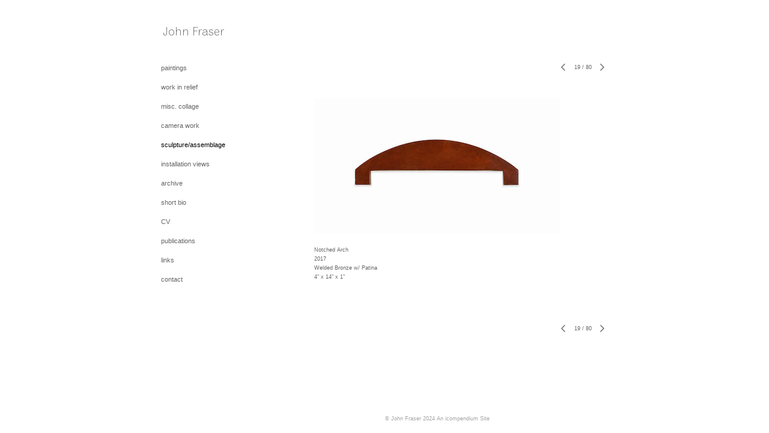

--- FILE ---
content_type: text/html; charset=UTF-8
request_url: https://www.johnfraserstudio.com/sculpture-assemblage/19
body_size: 184574
content:
<!DOCTYPE html>
<html lang="en-us">
<head>

<title>John Fraser  : sculpture/assemblage</title>
<meta http-equiv="Content-Type" content="text/html; charset=utf-8">
<meta name="keywords" content="John Fraser, John Fraser Paintings, John Fraser Art, John Fraser Studio, John Fraser Chicago, John Fraser Collage"><meta name="viewport" content="width=device-width,initial-scale=1.0,maximum-scale=2.0,user-scalable=yes"><meta name="description" content="John Fraser">
<meta name="apple-mobile-web-app-capable" content="yes">
<meta http-equiv="X-UA-Compatible" content="IE=Edge" />
<meta property="og:title" content="John Fraser" />
<link href="//cfjs.icompendium.com/v91/css/normalize.css" rel="stylesheet" type="text/css">
<link href="//cfjs.icompendium.com/v91/css/global.css" rel="stylesheet" type="text/css">
<link rel="icon" href="https://www.johnfraserstudio.com/images/favicon.ico?2983" type="image/x-icon" />
<link href="//cfjs.icompendium.com/v91/images/fontIcons-1-4/style.css" rel="stylesheet" type="text/css">
<link rel="stylesheet" type="text/css" href="//cfjs.icompendium.com/v91/js/lightbox/icLightbox.css" media="screen" /><link href="https://www.johnfraserstudio.com/rss/news" rel="alternate" type="application/rss+xml" title="John Fraser news feed" /><link href="https://www.johnfraserstudio.com/rss/galleries" rel="alternate" type="application/rss+xml" title="John Fraser images feed" /><style>/* running fonts */

						.bodyFontFamily {
							font-family: Verdana, Geneva, sans-serif ;
						}
						</style><style>
body {
	border-top:1px solid #FFFFFF;
	margin-top:-1px;
}

#rightCol,#leftCol {
	padding:0;
}



				#masthead {
					line-height:0;
				}
			

#emailSharingButtonContainer .icon-emailEnvelope {
	font-size:11px;
	color:#666666;
}


		#leftCol {
			padding-right:25px;
		}
		

		.artistNameLinkBlock {
			vertical-align:top;
		}
		
		
				
					#leftCol {
						min-width:125px;
						max-width:225px;
						width:auto;
					}
					
					#treeContainer, #navList {
						width:auto;
						min-width:0;
					}
				
				
		
		#treeContainer #ul1 li {
			max-width:100%;
		}
		
		#ul1 {
			margin-top:-11px;
		}
		
		
					#rightCol {
						min-width:620px; 
						
					}
					
					
				
					

			
				
				#navList {
					margin-left:0;
			
				}
				
				#ul1 {
					padding-left:0;
				}
					
				#leftCol {
					padding-left:25px;
					
				}
				
				.artistNameLinkBlock {
					margin-bottom:25px;
				}
				
				#rightCol {
					padding-top:44px;
				}
				
				#treeContainer,
				#navList {
					margin-top:0px;
				}
				
				.horizontalStandardLayoutItem {
					margin-left:25px;
				}
				
				#verticalHomePageImageContainer {
					margin:auto;
					display:inline-block;
				}
					
				#carouselContainer {
					padding-top:0;
				}
				
				#imageGalleryDescripSeparator,
				hr.nestedLinksItemSeparator,
				#articlesContainer .itemSeparator,
				#videoItemsContainer .itemSeparator,
				.biblioSectionContainer .itemSeparator {
					margin-left:25px;
				}
				
				
					#mainContainer {
						margin-top:35px;
					}
				
				
		
			#mainContentContainer {
				
				min-width:620px;
			}
		
			.horizontalNavSeparator{
				border: none 0;
				width: 50%; 
				height: 1px;
				margin:10px 0 10px 0;
				border-bottom: 1px solid #cccccc;	
			}
			
			#horizontalStandardLayoutItemContainer {
				margin-left:0;
				display:block;
				margin:25px 0 25px 25px;
				text-align:center;
			}
			
		
			.footer {
				
				margin-top:35px; 
				text-align:center;
			}
			
			
			
			
	.footer {
		margin-top:0;
		margin-bottom:-1.7em;
		padding-top:0;
		padding-bottom:15px;
		opacity:0;
	}

	
			/*
			#treeContainer {
				min-width:225px;
			}

			#ul1 li, #navList {
				width:200px;
			}
			*/
			
		#loader {
			position:fixed;
			z-index:10000;
			top:0px;
			right:0px;
			padding:4px;
		}
		
			.verticalLangMenu {
				position:fixed;
				bottom:auto;
				top:10px;
				right:20px;
				line-height: 1.3em;
			}
		

		#onSmallArtistName  {
			display:none;
		}

		@media screen and (max-width: 770px) {
			
			body,html {
				height:auto;
			}
				
			body {
				text-align:left;
			}

			#mainContainer {
				width:100%;
				margin:0 0 25px 0;
				padding:0;
			}

			#masthead {
				position:relative;
				height:auto;
				width:auto;
				padding:25px;
			}

			#masthead,
			#onSmallMenuBarsIcon {
				-moz-user-select: -moz-none;
				-khtml-user-select: none;
				-webkit-user-select: none;
				-ms-user-select: none;
				user-select: none;
			}


			#masthead #onSmallMenuBarsIcon,
			#topNavContainer #onSmallMenuBarsIcon,
			#masthead #onSmallMenuTextIcon,
			#topNavContainer #onSmallMenuTextIcon {
				display:block;
			}
			
			
			#flyoutMenusContainer,
			#navList,
			.onSmallDisplayBlock .artistNameElement {
				text-align:left;
			}
			
			#customNameImage {
				max-width:670px;
			}
			
			
			#topNavContainer {
			/*	position:absolute; */
				display:block !important;
				padding-left:0;
				padding-right:0;
				padding-top:15px;
				position:relative;
				text-align:center;
				border-bottom:0;
				width:100%;
			}
			
			
			#colsContainer {
				border:0;
			}
			
			#leftCol {
				position:absolute;
			}

			#leftCol #ul1.navTree {
				padding-left:0;
			}
			
			#rightCol {
				width:100%;
				min-width:inherit;
				max-width:inherit;
				margin-left:auto;
				margin-right:auto;
				border:0;
				display:block;
				padding-top:0;
				padding-right:0!important;
				text-align:center;
			}
			
			.artistNameLinkBlock .artistNameElement,
			#ul1,
			#navList {
				white-space:normal;
			}

			.artistNameLinkBlock .artistNameElement {
				letter-spacing:normal;
			}

			#navList li {
				display:block;
				margin-bottom:15px;
			}

			#ul1 ul,
			#ul1 ul ul,
			#ul1 ul ul ul,
			#ul1 ul.flyoutUlNone {
				position:relative;
				display:block;
				left:0;
			}

			/* horizontal tree fix*/
			#topNavContainer #ul1 li {
				display:block;

			}

			#topNavContainer  #ul1 li ul li {
				margin-left:25px;
			}

			.onSmallMenuIconBar {
				background-color:#666666;
			}

			#onSmallMenuTextIcon {
				border-color:#666666;
				color:#666666;
				background-color:#FFFFFF;
			}

			
			#leftCol {
				display:none;
				background-color:#FFFFFF;
				padding-right:25px;
				padding-left:25px;

			}
			
			#leftCol .artistNameElement {
				margin-left:0;
			}
			
			#topNavContainer .artistNameLinkBlock  {
				display:block;
				padding-left:25px;
				padding-right:25px;
			}
			
			#topNavContainer .artistNameLinkBlock #customNameImage {
				padding-left:0;
				margin-left:0;
			}
			
			#topNavContainer .artistNameLinkBlock  .artistNameElement {
				padding:0;
				margin:0;
			}
			
			#topNavContainer.onSmallDisplayBlock {
				display:inline-block;
				width:inherit;
				text-align:left;
				position:absolute;
				background-color:#FFFFFF;
				top:0;
				z-index:102;
				padding-right:20px;
			}
			
			#flyoutMenusContainer.onSmallDisplayBlock,
			#leftCol.onSmallDisplayBlock {
				display:inline-block;
				width:inherit;
				padding-top:25px;
				top:0;
	
			}
			
			#flyoutMenusContainer {
				line-height:1.7em;
			}
			
			#navList {
				margin-top:15px;
			}
			
			#onSmallArtistName.onSmallDisplayBlock,
			#navList.onSmallDisplayBlock
			 {
				display:block;
			}

			.verticalLangMenu,
			.horizontalLangMenu,
			#navList,
			#flyoutMenusContainer,
			#leftCol.onSmallDisplayNone,
			#flyoutMenusContainer.onSmallDisplayNone,
			#navList.onSmallDisplayNone {
				display:none;
			}
			
			#onSmallVerticalMasthead,
			#onSmallArtistName {
				display:block;
			}	
			
			#horizontalNavBorder {
				display:none;
			}
			
			#breadCrumbContainer, #imageGalleryStatementLinkContainer, #navOnLeftTopPager, #backToGalleryTopArrowDiv {
				margin-top:0;
			}
			
			#backToGalleryTopArrowDiv {
				margin-bottom:25px;
			}
			
			#mainContentContainer,
			#rightCol #mainContentContainer {
				width:100%;
				min-width:0;
				margin-top:0;
				padding-top:0;
			}
			
			
			#carouselContainer {
				margin-left:0;
				padding-left:20px;
				text-align:left;
			}
			
			#carouselContainer .carouselLeftCol,
			#carouselLeftColInnerWrapper {
				margin-left:0;
				margin-right:0;
			}

			#frontImage
			 {
				margin:auto;
				padding-left:0;
			}
			
			
			
			#homePageImageInfoDiv,
			#homePageImageStatement {
				padding-left:0;
			}
			
			#frontImage {
				max-width:90%;
			}

			#verticalHomePageImageContainer > a,
			#verticalHomePageImageContainer img {
				display:block;
			}
			
			#mainContentContainer #verticalStandardContainer {
				width:100%;
				min-width:0;
				padding:20px 0 0 0;
				white-space:normal;
			}
			
			#verticalHomePageImageContainer {
				margin:auto;
				display:inline-block;
				padding-top:0;
				padding-bottom:20px;
			}
			
			#verticalHomePageImageContainer #slideshow {
				margin:20px;
			}
			
			.artImageContainer {
				text-align:center;
			}
			
			.artImageContainer .thumb img,
			#galleryBigItemContainer {
				margin-left:auto;
				margin-right:auto;
			}
			
			
			div.imageInfoBig {
				max-width:480px !important;
				min-width:0 !important;
			}
			
			
			#carouselTable .artImageContainer .thumb img {
				margin-left:0;
			}
			
			.jcarousel-clip-horizontal, .jcarousel-container-horizontal,#mycarouselContainerWrapper .jcarousel {
				width:auto !important;
			}
			
			.verticalNestedItemHeadingContainer {
				padding-left:0;
			}

			#verticalNestedItemsContainer,
			#verticalNestedItemsContainer .nestedItemContainer,
			#verticalNestedItemsContainer .nestedItemContainer .verticalNestedItemHeadingContainer {
				display:block;
			}
			
			.nestedHeaderTextLinkVertical,
			.verticalNestedItemDescripContainer {
				max-width:450px;
				display:block;
				margin-bottom:0px;
			}
			
			.verticalNestedItemDescripContainer {
				padding-left:0;
				display:block;
			}
			
			.verticalNestedItemHeadingContainer {
				margin-bottom:20px;
				padding-bottom:0;
			}
			
			#smallGridTable td {
				display:inline-block;
			}
			
			#smallGridTable td.smallGridCellNoContent {
				display:none;
			}
			
			#smallGridTable tr {
				display:inline;
			}
			

			.minRightSideWidth {
				min-width:0;
			}
			
			
			
			#textPageContainer,
			.textBlockWidth {
				max-width:450px;
				width:85% !important;
				padding-right:25px;
			}
			

			/* gallery conversions */

			#mainContentContainer #stackedContainer,
			#mainContentContainer #justifiedContainer {
				width:auto;
				min-width:0;
			}

			.justifiedStandardThumbPage {
				min-width:0 !important;
			}

			#mainContentContainer #slideshow,
			#mainContainer #slideshow {
				margin-left:20px;
				margin-right:20px;
			}
			
			#horizontalHomePageImageContainer #slideshow,
			#verticalHomePageImageContainer #slideshow {
				min-width:0 !important;
			}
			
			#horizontalStandardLayoutItemContainer {
				margin-left:25px;
			}
			.horizontalStandardLayoutItem {
				margin-left:0;
				margin-right:0;
			}

			#rightImageInfoDiv {
				display:block;
				margin-top:20px;
			}
			
			div.pdfIconFloatContainer {
				max-width:none;
			}
			
			.pdfIconContainer {
				margin-right:25px;
				margin-bottom:25px;
			}

			.footer {
				padding-top:0;
				padding-bottom:25px;
				margin:auto;
			}
			
			#longTextContainer {
				padding-left:0px;
				padding-right:0px;
			}
			
			.artImageContainer img,
			.artImageContainer .protectorContainer,
			#galleryBigItemContainer,
			#galleryBigItemContainer div.protectorContainer,
			#galleryBigItemContainer img,
			a#largeImage,
			.centeringDiv,
			#slideshow .thumb img,
			#horizontalHomePageImageContainer img,
			#horizontalHomePageImageContainer  div.protectorContainer,
			#verticalHomePageImageContainer,
			#verticalHomePageImageContainer #slideshow img,
			#verticalHomePageImageContainer div.protectorContainer,
			#frontImage,
			.footer,
			.verticalStandardItem,
			.imageItemContainer,
			.tumblr_posts,
			#blogPageContainer img,
			#textPageContainer img,
			.defaultImageVertical,
			.verticalNestedItemHeadingContainer,
			#customNameImage,
			.gridItemContainer,
			.gridItemContainer img,
			#flyoutMenusContainer.onSmallDisplayBlock, 
			#leftCol.onSmallDisplayBlock,
			.zoomContainer,
			.newsArticle,
			.newsArticleImage,
			.newsArticleText img,
			.artistNameLinkBlock,
			.artistNameElement img,
			.artistNameElement,
			#carouselContainer,
			#horizontalCarouselElementsContainer,
			#horizontalCarouselElementsContainer #carouselTable,
			#slideshow,
			#slideshow div.protectorContainer,
			#gridItemsContainer,
			#searchResultsContainer img
			 {
				max-width:100% !important;
				max-height:none !important;
				width:auto !important;
				height:auto !important;
				
			}
		
			
			.verticalNestedItemHeadingContainer {
				display:block;
			}
			
			#gridItemsContainer .clearingDiv {
				clear:none;
				display:none;
			}

			#justifiedContainer {
				display:block;
				text-align:center !important;
				margin:0 !important;
			}
			
	
			

			
			
			#carouselContainer {
				min-width:0 !important;
			}
			
			
			#horizontalCarouselElementsContainer #carouselTable {
				text-align:center;
			}
			
			#horizontalCarouselElementsContainer #carouselTable .imageItemContainer {
				display: inline-block;
			    margin: auto;
			}
			
			#slideshowCarouselContainer {
				visibility:hidden;
				position:fixed;
			}
			
			#slideshowContainer {
				text-align:center;
				padding-left:0!important;
				padding-right:0!important;
				margin:0;
			}
			
			#slideshow {
				text-align:left;
				display:block;
				max-width:100% !important;
				margin:auto;
			
			}
			
			
			#slideShowLoader,
			#slideshowPagingArrowsContainer {
				display:none !important;
			}
			
		
			#slideshow .slideShowImageDiv
			 {
				display:block !important;
				margin:0 0 40px 0 !important;
		
			}
			
			#slideshow .slideShowImageDiv object, 
			#slideshow .slideShowImageDiv iframe {
				margin:0 !important;
			}
			.onSmallBody #slideshowLoader {
				display:none;
			}
			
			#horizontalHomePageImageContainer #slideshow .slideShowImage,
			#verticalHomePageImageContainer #slideshow .slideShowImage {
				display:block !important;
				margin:0 0px 30px 0 !important;
			}
			
			#verticalHomePageImageContainer #slideshow {
				padding-right:0;
			}
			
			#slideshow .slideShowImageDiv img,
			#slideshow .imageInfoBig {
				margin-left:0 !important;
				margin-right:0 !important;
			}
			
			#slideshow .slideShowImageDiv img {
				visibility:visible !important;
			}
			
			.slideShowCarouselWrapper .jcarousel-skin-tango .jcarousel-container-horizontal {
				margin-left:auto;
			}
			
			#enlargedViewContent #enlargedViewPagingControls {
				margin-bottom:20px;
			}

			#enlargedViewContainer {
				margin-left:20px;
				margin-right:20px;
			}

			#enlargedViewContent {
				margin-left:0;
				margin-right:0;
				max-width:100%;
			}

			.videoItem > a > img {
			    height: auto;
			    max-width: 100%;
			}

			.biblioItemContainer {
				white-space:nowrap;
			}
			
			.biblioItemContainer .biblioItemIconContainer,
			.biblioItemContainer .bibItemDescrip {
				white-space:normal
			}
			
			.biblioItemContainer .bibItemDescrip {
				width:auto;
				max-width:60%;
			}
			
			.biblioItemContainer .biblioItemIconContainer {
				width:auto;
				min-width:30%;
			}
			
			.newsArticle {
				padding-right:25px;
			}
			.singleVideoSection {
				max-width:100%;
				display:block;
			}
				
					.horizontalStandardLayoutItem,
					.verticalStandardItem {
						display:block;
					}
					.imageItemContainer {
						margin-bottom:20px;
					}

					
					#mainContentContainer  {
						top:0;
					}

					
				#navList {
					margin-left:0;
				}
				
				#horizontalStandardLayoutItemContainer {
				margin-right:25px;
				}
					
					
						.footer{
							padding-left:25px;padding-right:25px;
						}
						
				
				#leftCol .artistNameLinkBlock {
					display:block;
					margin-bottom:20px;
					}

		}
		div.legacyLoaderCss > div { background-color:#CCCCCC;}
.largeArrowUp { font-size:10.8px;color:#525252;opacity:0.8; }
.largeArrowUp:hover { color:#525252; }
.largeArrowDown { font-size:10.8px;color:#525252;opacity:0.8; }
.largeArrowDown:hover { color:#525252; }
.largeArrowRight { font-size:21.6px;color:#525252;opacity:0.8; }
.largeArrowRight:hover { color:#525252; }
.largeArrowLeft { font-size:21.6px;color:#525252;opacity:0.8; }
.largeArrowLeft:hover { color:#525252; }
.smallArrowUp { font-size:6px;color:#525252;opacity:0.8; }
.smallArrowUp:hover { color:#525252; }
.smallArrowDown { font-size:6px;color:#525252;opacity:0.8; }
.smallArrowDown:hover { color:#525252; }
.smallArrowRight { font-size:12px;color:#525252;opacity:0.8; }
.smallArrowRight:hover { color:#525252; }
.smallArrowLeft { font-size:12px;color:#525252;opacity:0.8; }
.smallArrowLeft:hover { color:#525252; }
.close { font-size:12px;color:#525252;opacity:1; }
.close:hover { color:#525252; }
.pdfTextPages { font-size:16px;color:#b33d3d;opacity:1; }
.pdfTextPages:hover { color:#b33d3d; }
.buy { font-size:15px;color:#636363;opacity:1; }
.buy:hover { color:#636363; }
.cart { font-size:15px;color:#636363;opacity:1; }
.cart:hover { color:#636363; }
.pause { font-size:12px;color:#525252;opacity:1; }
.pause:hover { color:#525252; }


body {
	color:#666666; 
	background-color:#FFFFFF; 
	font-size:11px; 
	background-image: none;
/*	line-height:18px; */
}

.legacyLoaderCss > div {
	background-color:#666666; 
}

.artistNameElement {
	font-size:15px;
	line-height:0px;
	color:#656565;
	letter-spacing:0em;
}

/* move to global.css */
.artistNameLinkBlock {
	line-height:0;
}

#mainContainer a.navBold,#mainContainer .nonLinkedParent.navBold,
a,  
.bodyEmph,
.langSelected 
{color:#000000;}


			.nonLinkedParent.nav,
			a.nav,
			a.trigger,
			.nonLinkedParent.trigger,
			#treeContainer.list .nonLinkedParent.nav:hover {
				color:#666666;
				text-decoration:none;
			}
			
			.nonLinkedParent.navBold,
			#treeContainer.list .nonLinkedParent.navBold:hover,
			a.navBold {
				text-decoration:none;
			}
			
		
a 
	{
		color:#000000;
		text-decoration:underline;
	}

					a.navBold:hover,
					a.nav:hover,
					a.trigger:hover,
					.nonLinkedParent.navBold:hover,
					.nonLinkedParent.nav:hover,
					.nonLinkedParent.trigger:hover,
				
		a:hover,
		.bodyEmph:hover
			{
				text-decoration:none;
				color:#000000;
			}
		
		.listTab 
			{
			 	background-color:#FFFFFF;
			}
			.imageInfo
	{
		font-size:9px;
		/* line-height:18px; */
	}	
	
	.pagingWithArrowsText {
		font-size:9px;
		/* padding-top:0px; */
	}
	
 	.galleryPager,
	#breadCrumbContainer,
	#lightbox-image-details-currentNumber,
	#imageGalleryStatementLink {
		font-size:9px;	
	}

.footer, 
.footer a, 
.footer a:hover, 
.lightGray
	{
		color:#A4A4A4; 
		text-decoration:none; 
		font-size:9px
	}

.imageInfoBig
	{
		font-size:11px;
	}
.itemSeparator {
	border-bottom:1px solid #cccccc;
}




</style><script type="text/javascript" src="https://ajax.googleapis.com/ajax/libs/jquery/1.9.1/jquery.min.js"></script>
<script type="text/javascript" src="//cfjs.icompendium.com/v91/js/smartScroll.js"></script>

<script type="text/javascript" src="//cfjs.icompendium.com/v91/js/jquery.imagesloaded.min.js"></script><script type="text/javascript" src="//cfjs.icompendium.com/v91/js/global.js"></script>
<script async src="https://www.googletagmanager.com/gtag/js?id=UA-5318384-3"></script>
<script>
  window.dataLayer = window.dataLayer || [];
  function gtag(){dataLayer.push(arguments);}
  gtag('js', new Date());
  gtag('config', 'UA-5318384-3', { 'send_page_view': false });

  // shim the old ga function for pageviews
  window.gaLegacy = function(eventAction, eventType, eventProperty, eventValue, eventDescription) {
  	var path = window.location.pathname;
	if(window.location.pathname && (window.location.pathname.length === 0 || window.location.pathname.substring(0, 1) !== '/'))
	{
		path = '/' + path;
	}
	console.log('sent ga page view');
	if(eventAction == 'send')
	{
		if(eventType == 'pageview')
		{
			window.gtag('event', 'page_view', {
				page_location: document.location.href,
				page_path: path,
				page_title: document.title
			});
		}
		else 
		{
			window.gtag('event', eventType, {
				eventProperty: eventValue,
				eventDescription: eventDescription
			});
		}
		
	}
	
  }

</script>
						<script>

var url = document.URL;
url = url.split('?')[0].replace('&previewMode=yes','');
var urlArr = url.split('/');
var urlArrLen = urlArr.length;
var urlLastDir = urlArr[urlArrLen - 1];
var urlSecondToLastDir = urlArr[urlArrLen - 2];
var urlThirdToLastDir = urlArr[urlArrLen - 3];

var randomToken = '2983';
var imagePath = '//d3zr9vspdnjxi.cloudfront.net/';
var webPath = 'https://www.johnfraserstudio.com/';
var accountName = 'johnfras';
var useGoogleAnalytics = '1';
var useSmartScroll = 0;
var hp = 1;
var imageCdn = '//cfjs.icompendium.com/v91/';
var smallArrowRight = '<span class="icon-corner-right-3-arrow smallArrowRight smallArrow" aria-label="Right arrow"></span>';
var smallArrowLeft = '<span class="icon-corner-left-3-arrow smallArrowLeft smallArrow" aria-label="Left arrow"></span>';
var smallArrowRightDown = '';
var smallArrowLeftDown = '';
var enableLegacyMouseovers = '1';
var resizeForSmallScreens = '1';
var deviceType = 'computer';
var onSmallBreakPoint = 770;
var siteVersion = 91;
var urlDescriptionToShare = encodeURIComponent('John Fraser');
var urlToShare = encodeURIComponent(webPath);
var twitterButtonUrl = 'root';
var urlNamePrefix = '';
var currentNavUrlName = 'sculpture-assemblage';
var twitterName = '';
var pageNumber = '19';
var useCarousel = '';
var useStacked = '';
var lightboxPageNumber = '';
var lightBoxImagePath = 'biggest';
var icLightboxIsSet = false;
var autoLaunchLightbox = false;
var usePushState = '1';
var firstLoad = '1';
var galleryHasPaging = '1';
var fixedMainNav = '0';
var displaySuperSizedLoader = 1;
var scaleSlideShow = '';
var onHomePage = false;
var homePageImageOption = '0';
var enlargedViewOn = false;
var pageType = 'gall';
var zoomMultiple = false;
var bordersOn = '0';
var fadeInImages = '0';
var mobileMenuOpen = false;
var mobileNavStyle = 'animateDown';
var stickyFooter = '1';
var lightboxLoader = '<div aria-busy="true" class="legacyLoaderCss lightboxLoader loading"><div class="loadingBox1"></div><div class="loadingBox2"></div><div class="loadingBox3"></div></div>';
var makeIcVideosResponsive = 1;
</script>

<script>
$(document).ready(function(){
	$('.thumb').click(function(e)
	{
	    e.preventDefault();
	});
});

</script>
</head>


	<body  class="bodyFontFamily navPositionLeft pageTypeGall" id="gall323"><div id="mainContainer">
	<div id="masthead" class="cf">
	<div id="onSmallArtistName"><a role="heading" aria-level="1" href="https://www.johnfraserstudio.com/" class="artistNameLinkBlock"><img alt="John Fraser" src="https://www.johnfraserstudio.com/artistInfo/johnfras/home/customNameImage.png?2983" id="customNameImage"></a></div><div aria-label="Mobile navigation toggle" id="onSmallMenuBarsIcon" data-orientation="left">
								<div class="onSmallMenuIconBar"></div>
								<div class="onSmallMenuIconBar"></div>
								<div class="onSmallMenuIconBar"></div>
						  </div></div>
<div id="colsContainer">	
	<div id="leftCol">
			<a role="heading" aria-level="1" href="https://www.johnfraserstudio.com/" class="artistNameLinkBlock"><img alt="John Fraser" src="https://www.johnfraserstudio.com/artistInfo/johnfras/home/customNameImage.png?2983" id="customNameImage"></a><ul id="navList"><li id="navId-1"><a href="https://www.johnfraserstudio.com/paintings"  class="nav" >paintings </a></li><li id="navId-215"><a href="https://www.johnfraserstudio.com/work-in-relief"  class="nav" >work in relief </a></li><li id="navId-325"><a href="https://www.johnfraserstudio.com/misc-collage"  class="nav" >misc. collage </a></li><li id="navId-337"><a href="https://www.johnfraserstudio.com/camera-work"  class="nav" >camera work </a></li><li id="navId-323"><a href="https://www.johnfraserstudio.com/sculpture-assemblage"  class="navBold" >sculpture/assemblage </a></li><li id="navId-324"><a href="https://www.johnfraserstudio.com/installation-views"  class="nav" >installation views </a></li><li id="navId-329"><a href="https://www.johnfraserstudio.com/archive"  class="nav" >archive </a></li><li id="navId-2"><a href="https://www.johnfraserstudio.com/short-bio"  class="nav" >short bio </a></li><li id="navId-3"><a href="https://www.johnfraserstudio.com/cv"  class="nav" >CV </a></li><li id="navId-330"><a href="https://www.johnfraserstudio.com/publications"  class="nav" >publications </a></li><li id="navId-4"><a href="https://www.johnfraserstudio.com/links"  class="nav" >links </a></li><li id="navId-7"><a href="https://www.johnfraserstudio.com/contact"  class="nav" >contact </a></li></ul>
	
		</div>
	<div role="main" id="rightCol">			 
  <div id="mainContentContainer">
<style>


#verticalStandardContainer {
	text-align:center;
	display:block;
	white-space:nowrap;}




div.imageInfo {
	max-width:275px;
	min-width:150px;
	white-space:normal;
	text-align:left;
}

div.imageInfoBig {
	max-width:480px;
	min-width:350px;
	white-space:normal;
	text-align:left;
}


#carouselVerticalGrid {
	height:350px;overflow:auto;
}


#carouselHorizontalGrid {
	margin-left:auto;
	margin-right:auto;
	overflow:auto;
	width:480px;
}
#carouselHorizontalGrid a {
	display: inline-block;
}


		.artImageContainer {
			text-align:center;
		}
		
	#stackedContainer {
		margin-right:auto;
		margin-left:auto;
		text-align:center;
		display:block;
		display
	}
	.stackedStandardThumbPage {
		margin:auto;
	}
	.slideShowImageDiv img,
			.slideShowImageDiv div.imageInfoBig,
			#slideshowPagingArrowsContainer,
			.slideShowImageDiv object,
			.slideShowImageDiv iframe {
				margin-left:69px;margin-right:69px;
		}
		#slideshowCarouselContainer {
			margin-left: 30px;
			margin-right: 30px;
		}
		.slideShowImageDiv .imageInfoDescrip iframe {
    		margin: 0;
		}
		
			#enlargedViewContainer,
			#enlargedViewContent {
				text-align: center;
				margin-top:0 !important;
			}

			#enlargedViewContent .imageItemContainer {
			    display: block;
			    vertical-align: inherit;
			}

			#enlargedViewContent #longTextContainer {
				display:table-cell;
			}

			#enlargedViewPagingControls {
				margin-right:auto;
				margin-left:auto;
				margin-bottom:25px;
			}
			
				#legacyCloseEnlargedViewContainer {
				    width:50%;
				    display: block;
				    text-align: left;
				    vertical-align: middle;
				    font-size:0;
				}
					

				#legacyCloseEnlargedViewContainer .smallArrowLeft {
					margin-right:8px;
					vertical-align: middle;
				}

				#enlargedViewPagingControls .closeEnlargedView {
					display:none;
				}	

				#legacyCloseEnlargedViewContainer .closeEnlargedView {
					width:auto;
					cursor: pointer;
				}

			
</style>

<div class="doubleBottomMargin doubleRightMargin doubleLeftMargin galleryPager noSelect" id="navOnLeftTopPager"><a href="#" class="galleryPagingPrev displayNone" data-page="0"><span class="icon-corner-left-3-arrow smallArrowLeft smallArrow" aria-label="Left arrow"></span></a>
	<span class="pagingWithArrowsText"> 
		<span class="pageX">1</span> / <span class="pageXY"> 80</span> 
	</span>
<a href="#" class="galleryPagingNext displayNone" data-page="2"><span class="icon-corner-right-3-arrow smallArrowRight smallArrow" aria-label="Right arrow"></span></a></div><div class="clearingDiv"></div>
			<style>
				.verticalStandardItem {
					min-width:73%;
				}
			</style>
			<div class="clearingDiv"></div>
			<div id="enlargedViewContainer" class="displayNone quadrupleRightMargin quadrupleLeftMargin"><span id="legacyCloseEnlargedViewContainer"><span class="closeEnlargedView" class="pointer" data-pagebelow="0"><span class="icon-corner-left-3-arrow smallArrowLeft smallArrow" aria-label="Left arrow"></span> <span class="pagingWithArrowsText">sculpture/assemblage</span></span></span><div id="enlargedViewContent"></div>
			</div>
			<div id="verticalStandardContainer"><div id="standardPage1" class="standardThumbPage "><div class="verticalStandardItem doubleRightMargin doubleLeftMargin"><div class="imageItemContainer">

		
	
	<div id="thumb736" class="carouselBigImageDiv artImageContainer noSelect"><a href="https://www.johnfraserstudio.com/sculpture-assemblage/view/736" class="toEnlargedView" title="Shadow Forms &amp;lt;br/&amp;gt;2021-2022 &amp;lt;br/&amp;gt;Acrylic, Graphite Wash, M/M Collage on Wood Constructions &amp;lt;br/&amp;gt;(individual) varying sizes: 8 -14 inches in height, 2 inch depth &amp;lt;br/&amp;gt;"  data-video="0" data-imageid="736"><img src="//d3zr9vspdnjxi.cloudfront.net/artistInfo/johnfras/thumb/736.jpg?1658878172" style="height:225px;width:250px;" title="Shadow Forms" alt="John Fraser sculpture/assemblage Acrylic, Graphite Wash, M/M Collage on Wood Constructions"    ><div class="protectorContainer" style="height:225px;width:250px;"><img src="https://www.johnfraserstudio.com/spacer.gif" alt="" class="protectorGif" title="Shadow Forms"></div></a></div>	<div class="imageInfo">
	    <span class="imageTitle">Shadow Forms</span><br/><span class="imageYear">2021-2022</span><br/>Acrylic, Graphite Wash, M/M Collage on Wood Constructions<br/><span class="imageDimension">(individual) varying sizes: 8 -14 inches in height, 2 inch depth</span><br/>    
      </div>
</div></div><br/></div><div id="standardPage2" class="standardThumbPage displayNone"><div class="verticalStandardItem doubleRightMargin doubleLeftMargin"><div class="imageItemContainer">

		
	
	<div id="thumb738" class="carouselBigImageDiv artImageContainer noSelect"><a href="https://www.johnfraserstudio.com/sculpture-assemblage/view/738" class="toEnlargedView" title="White Lever &amp;lt;br/&amp;gt;2022 &amp;lt;br/&amp;gt;Acrylic, Graphite Wash, M/M Collage on Wood Construction &amp;lt;br/&amp;gt;32&amp;amp;quot; x 2.25&amp;amp;quot; x 2&amp;amp;quot; &amp;lt;br/&amp;gt;"  data-video="0" data-imageid="738"><img src="//d3zr9vspdnjxi.cloudfront.net/artistInfo/johnfras/thumb/738.jpg?1658878175" style="height:225px;width:180px;" title="White Lever" alt="John Fraser sculpture/assemblage Acrylic, Graphite Wash, M/M Collage on Wood Construction"    ><div class="protectorContainer" style="height:225px;width:180px;"><img src="https://www.johnfraserstudio.com/spacer.gif" alt="" class="protectorGif" title="White Lever"></div></a></div>	<div class="imageInfo">
	    <span class="imageTitle">White Lever</span><br/><span class="imageYear">2022</span><br/>Acrylic, Graphite Wash, M/M Collage on Wood Construction<br/><span class="imageDimension">32&quot; x 2.25&quot; x 2&quot;</span><br/>    
      </div>
</div></div></div><div id="standardPage3" class="standardThumbPage displayNone"><div class="verticalStandardItem doubleRightMargin doubleLeftMargin"><div class="imageItemContainer">

		
	
	<div id="thumb737" class="carouselBigImageDiv artImageContainer noSelect"><a href="https://www.johnfraserstudio.com/sculpture-assemblage/view/737" class="toEnlargedView" title="White Vertical w/ Cavity &amp;lt;br/&amp;gt;2022 &amp;lt;br/&amp;gt;Acrylic, Graphite Wash, M/M Collage on Wood Construction &amp;lt;br/&amp;gt;28&amp;amp;quot; x 1.25&amp;amp;quot; x 1&amp;amp;quot; &amp;lt;br/&amp;gt;"  data-video="0" data-imageid="737"><img src="//d3zr9vspdnjxi.cloudfront.net/artistInfo/johnfras/thumb/737.jpg?1658878174" style="height:225px;width:180px;" title="White Vertical w/ Cavity" alt="John Fraser sculpture/assemblage Acrylic, Graphite Wash, M/M Collage on Wood Construction"    ><div class="protectorContainer" style="height:225px;width:180px;"><img src="https://www.johnfraserstudio.com/spacer.gif" alt="" class="protectorGif" title="White Vertical w/ Cavity"></div></a></div>	<div class="imageInfo">
	    <span class="imageTitle">White Vertical w/ Cavity</span><br/><span class="imageYear">2022</span><br/>Acrylic, Graphite Wash, M/M Collage on Wood Construction<br/><span class="imageDimension">28&quot; x 1.25&quot; x 1&quot;</span><br/>    
      </div>
</div></div></div><div id="standardPage4" class="standardThumbPage displayNone"><div class="verticalStandardItem doubleRightMargin doubleLeftMargin"><div class="imageItemContainer">

		
	
	<div id="thumb739" class="carouselBigImageDiv artImageContainer noSelect"><a href="https://www.johnfraserstudio.com/sculpture-assemblage/view/739" class="toEnlargedView" title="Light Grey &amp;amp;amp; Tan Vertical &amp;lt;br/&amp;gt;2022 &amp;lt;br/&amp;gt;Acrylic, Graphite Wash, M/M Collage on Wood Construction &amp;lt;br/&amp;gt;36&amp;amp;quot; x 1.75&amp;amp;quot; x 1&amp;amp;quot; &amp;lt;br/&amp;gt;"  data-video="0" data-imageid="739"><img src="//d3zr9vspdnjxi.cloudfront.net/artistInfo/johnfras/thumb/739.jpg?1658878176" style="height:225px;width:180px;" title="Light Grey &amp;amp; Tan Vertical" alt="John Fraser sculpture/assemblage Acrylic, Graphite Wash, M/M Collage on Wood Construction"    ><div class="protectorContainer" style="height:225px;width:180px;"><img src="https://www.johnfraserstudio.com/spacer.gif" alt="" class="protectorGif" title="Light Grey &amp;amp; Tan Vertical"></div></a></div>	<div class="imageInfo">
	    <span class="imageTitle">Light Grey &amp; Tan Vertical</span><br/><span class="imageYear">2022</span><br/>Acrylic, Graphite Wash, M/M Collage on Wood Construction<br/><span class="imageDimension">36&quot; x 1.75&quot; x 1&quot;</span><br/>    
      </div>
</div></div></div><div id="standardPage5" class="standardThumbPage displayNone"><div class="verticalStandardItem doubleRightMargin doubleLeftMargin"><div class="imageItemContainer">

		
	
	<div id="thumb741" class="carouselBigImageDiv artImageContainer noSelect"><a href="https://www.johnfraserstudio.com/sculpture-assemblage/view/741" class="toEnlargedView" title="Medium Grey &amp;amp;amp; Tan Vertical &amp;lt;br/&amp;gt;2022 &amp;lt;br/&amp;gt;Acrylic, Graphite Wash, M/M Collage on Wood Construction &amp;lt;br/&amp;gt;35&amp;amp;quot; x 1.75&amp;amp;quot; x 1&amp;amp;quot; &amp;lt;br/&amp;gt;"  data-video="0" data-imageid="741"><img src="//d3zr9vspdnjxi.cloudfront.net/artistInfo/johnfras/thumb/741.jpg?1658878179" style="height:225px;width:180px;" title="Medium Grey &amp;amp; Tan Vertical" alt="John Fraser sculpture/assemblage Acrylic, Graphite Wash, M/M Collage on Wood Construction"    ><div class="protectorContainer" style="height:225px;width:180px;"><img src="https://www.johnfraserstudio.com/spacer.gif" alt="" class="protectorGif" title="Medium Grey &amp;amp; Tan Vertical"></div></a></div>	<div class="imageInfo">
	    <span class="imageTitle">Medium Grey &amp; Tan Vertical</span><br/><span class="imageYear">2022</span><br/>Acrylic, Graphite Wash, M/M Collage on Wood Construction<br/><span class="imageDimension">35&quot; x 1.75&quot; x 1&quot;</span><br/>    
      </div>
</div></div></div><div id="standardPage6" class="standardThumbPage displayNone"><div class="verticalStandardItem doubleRightMargin doubleLeftMargin"><div class="imageItemContainer">

		
	
	<div id="thumb740" class="carouselBigImageDiv artImageContainer noSelect"><a href="https://www.johnfraserstudio.com/sculpture-assemblage/view/740" class="toEnlargedView" title="White Vertical w/ Diagonal &amp;lt;br/&amp;gt;2022 &amp;lt;br/&amp;gt;Acrylic, Graphite Wash, M/M Collage on Wood Construction &amp;lt;br/&amp;gt;17.25&amp;amp;quot; x 1.25&amp;amp;quot; x 1&amp;amp;quot; &amp;lt;br/&amp;gt;"  data-video="0" data-imageid="740"><img src="//d3zr9vspdnjxi.cloudfront.net/artistInfo/johnfras/thumb/740.jpg?1658878178" style="height:225px;width:168px;" title="White Vertical w/ Diagonal" alt="John Fraser sculpture/assemblage Acrylic, Graphite Wash, M/M Collage on Wood Construction"    ><div class="protectorContainer" style="height:225px;width:168px;"><img src="https://www.johnfraserstudio.com/spacer.gif" alt="" class="protectorGif" title="White Vertical w/ Diagonal"></div></a></div>	<div class="imageInfo">
	    <span class="imageTitle">White Vertical w/ Diagonal</span><br/><span class="imageYear">2022</span><br/>Acrylic, Graphite Wash, M/M Collage on Wood Construction<br/><span class="imageDimension">17.25&quot; x 1.25&quot; x 1&quot;</span><br/>    
      </div>
</div></div></div><div id="standardPage7" class="standardThumbPage displayNone"><div class="verticalStandardItem doubleRightMargin doubleLeftMargin"><div class="imageItemContainer">

		
	
	<div id="thumb742" class="carouselBigImageDiv artImageContainer noSelect"><a href="https://www.johnfraserstudio.com/sculpture-assemblage/view/742" class="toEnlargedView" title="White &amp;amp;amp; Tan Vertical w/ Diagonal &amp;lt;br/&amp;gt;2022 &amp;lt;br/&amp;gt;Acrylic, Graphite Wash, M/M Collage on Wood Construction &amp;lt;br/&amp;gt;19&amp;amp;quot; x 1.75&amp;amp;quot; x 1&amp;amp;quot; &amp;lt;br/&amp;gt;"  data-video="0" data-imageid="742"><img src="//d3zr9vspdnjxi.cloudfront.net/artistInfo/johnfras/thumb/742.jpg?1658878181" style="height:225px;width:180px;" title="White &amp;amp; Tan Vertical w/ Diagonal" alt="John Fraser sculpture/assemblage Acrylic, Graphite Wash, M/M Collage on Wood Construction"    ><div class="protectorContainer" style="height:225px;width:180px;"><img src="https://www.johnfraserstudio.com/spacer.gif" alt="" class="protectorGif" title="White &amp;amp; Tan Vertical w/ Diagonal"></div></a></div>	<div class="imageInfo">
	    <span class="imageTitle">White &amp; Tan Vertical w/ Diagonal</span><br/><span class="imageYear">2022</span><br/>Acrylic, Graphite Wash, M/M Collage on Wood Construction<br/><span class="imageDimension">19&quot; x 1.75&quot; x 1&quot;</span><br/>    
      </div>
</div></div></div><div id="standardPage8" class="standardThumbPage displayNone"><div class="verticalStandardItem doubleRightMargin doubleLeftMargin"><div class="imageItemContainer">

		
	
	<div id="thumb744" class="carouselBigImageDiv artImageContainer noSelect"><a href="https://www.johnfraserstudio.com/sculpture-assemblage/view/744" class="toEnlargedView" title="White &amp;amp;amp; Tan Vertical &amp;lt;br/&amp;gt;2022 &amp;lt;br/&amp;gt;Acrylic, Graphite Wash, M/M Collage on Wood Construction &amp;lt;br/&amp;gt;18&amp;amp;quot; x 1.25&amp;amp;quot; x 1&amp;amp;quot; &amp;lt;br/&amp;gt;"  data-video="0" data-imageid="744"><img src="//d3zr9vspdnjxi.cloudfront.net/artistInfo/johnfras/thumb/744.jpg?1658985724" style="height:225px;width:180px;" title="White &amp;amp; Tan Vertical" alt="John Fraser sculpture/assemblage Acrylic, Graphite Wash, M/M Collage on Wood Construction"    ><div class="protectorContainer" style="height:225px;width:180px;"><img src="https://www.johnfraserstudio.com/spacer.gif" alt="" class="protectorGif" title="White &amp;amp; Tan Vertical"></div></a></div>	<div class="imageInfo">
	    <span class="imageTitle">White &amp; Tan Vertical</span><br/><span class="imageYear">2022</span><br/>Acrylic, Graphite Wash, M/M Collage on Wood Construction<br/><span class="imageDimension">18&quot; x 1.25&quot; x 1&quot;</span><br/>    
      </div>
</div></div></div><div id="standardPage9" class="standardThumbPage displayNone"><div class="verticalStandardItem doubleRightMargin doubleLeftMargin"><div class="imageItemContainer">

		
	
	<div id="thumb743" class="carouselBigImageDiv artImageContainer noSelect"><a href="https://www.johnfraserstudio.com/sculpture-assemblage/view/743" class="toEnlargedView" title="White &amp;amp;amp; Tan Vertical w/ Right Angle &amp;lt;br/&amp;gt;2022 &amp;lt;br/&amp;gt;Acrylic, Graphite Wash, M/M Collage on Wood Construction &amp;lt;br/&amp;gt;16.75&amp;amp;quot; x 3.75&amp;amp;quot; x 1&amp;amp;quot; &amp;lt;br/&amp;gt;"  data-video="0" data-imageid="743"><img src="//d3zr9vspdnjxi.cloudfront.net/artistInfo/johnfras/thumb/743.jpg?1658878182" style="height:225px;width:180px;" title="White &amp;amp; Tan Vertical w/ Right Angle" alt="John Fraser sculpture/assemblage Acrylic, Graphite Wash, M/M Collage on Wood Construction"    ><div class="protectorContainer" style="height:225px;width:180px;"><img src="https://www.johnfraserstudio.com/spacer.gif" alt="" class="protectorGif" title="White &amp;amp; Tan Vertical w/ Right Angle"></div></a></div>	<div class="imageInfo">
	    <span class="imageTitle">White &amp; Tan Vertical w/ Right Angle</span><br/><span class="imageYear">2022</span><br/>Acrylic, Graphite Wash, M/M Collage on Wood Construction<br/><span class="imageDimension">16.75&quot; x 3.75&quot; x 1&quot;</span><br/>    
      </div>
</div></div></div><div id="standardPage10" class="standardThumbPage displayNone"><div class="verticalStandardItem doubleRightMargin doubleLeftMargin"><div class="imageItemContainer">

		
	
	<div id="thumb658" class="carouselBigImageDiv artImageContainer noSelect"><a href="https://www.johnfraserstudio.com/sculpture-assemblage/view/658" class="toEnlargedView" title="Astrolade (2 Parts) &amp;lt;br/&amp;gt;2020 &amp;lt;br/&amp;gt;Acrylic, Graphite Wash, and Paper Collage, on Carved Wood Relief Constructions &amp;lt;br/&amp;gt;20.75 x 20.75 x 1.5&amp;amp;quot; (overall) &amp;lt;br/&amp;gt;"  data-video="0" data-imageid="658"><img src="//d3zr9vspdnjxi.cloudfront.net/artistInfo/johnfras/thumb/658.jpg?1589330060" style="height:225px;width:257px;" title="Astrolade (2 Parts)" alt="John Fraser sculpture/assemblage Acrylic, Graphite Wash, and Paper Collage, on Carved Wood Relief Constructions"    ><div class="protectorContainer" style="height:225px;width:257px;"><img src="https://www.johnfraserstudio.com/spacer.gif" alt="" class="protectorGif" title="Astrolade (2 Parts)"></div></a></div>	<div class="imageInfo">
	    <span class="imageTitle">Astrolade (2 Parts)</span><br/><span class="imageYear">2020</span><br/>Acrylic, Graphite Wash, and Paper Collage, on Carved Wood Relief Constructions<br/><span class="imageDimension">20.75 x 20.75 x 1.5&quot; (overall)</span><br/>    
      </div>
</div></div></div><div id="standardPage11" class="standardThumbPage displayNone"><div class="verticalStandardItem doubleRightMargin doubleLeftMargin"><div class="imageItemContainer">

		
	
	<div id="thumb630" class="carouselBigImageDiv artImageContainer noSelect"><a href="https://www.johnfraserstudio.com/sculpture-assemblage/view/630" class="toEnlargedView" title="The Appearance of Unity &amp;lt;br/&amp;gt;2018 &amp;lt;br/&amp;gt;Graphite, Acrylic, Graphite Wash, on Stamped Paper Collars, Mounted to Wood, Misc. Hardware &amp;lt;br/&amp;gt;62&amp;amp;quot; x 62&amp;amp;quot; x 1&amp;amp;quot; (overall) 12 parts &amp;lt;br/&amp;gt;"  data-video="0" data-imageid="630"><img src="//d3zr9vspdnjxi.cloudfront.net/artistInfo/johnfras/thumb/630.jpg?1527661164" style="height:225px;width:171px;" title="The Appearance of Unity" alt="John Fraser sculpture/assemblage Graphite, Acrylic, Graphite Wash, on Stamped Paper Collars, Mounted to Wood, Misc. Hardware"    ><div class="protectorContainer" style="height:225px;width:171px;"><img src="https://www.johnfraserstudio.com/spacer.gif" alt="" class="protectorGif" title="The Appearance of Unity"></div></a></div>	<div class="imageInfo">
	    <span class="imageTitle">The Appearance of Unity</span><br/><span class="imageYear">2018</span><br/>Graphite, Acrylic, Graphite Wash, on Stamped Paper Collars, Mounted to Wood, Misc. Hardware<br/><span class="imageDimension">62&quot; x 62&quot; x 1&quot; (overall) 12 parts</span><br/>    
      </div>
</div></div></div><div id="standardPage12" class="standardThumbPage displayNone"><div class="verticalStandardItem doubleRightMargin doubleLeftMargin"><div class="imageItemContainer">

		
	
	<div id="thumb628" class="carouselBigImageDiv artImageContainer noSelect"><a href="https://www.johnfraserstudio.com/sculpture-assemblage/view/628" class="toEnlargedView" title="Portrait: Column &amp;lt;br/&amp;gt;2018 &amp;lt;br/&amp;gt;Graphite, Acrylic, Graphite Wash, and Mixed Media Collage on Wood Panel Construction with Found Object &amp;lt;br/&amp;gt;23.25&amp;amp;quot; x 16.25&amp;amp;quot; x 1&amp;amp;quot; &amp;lt;br/&amp;gt;"  data-video="0" data-imageid="628"><img src="//d3zr9vspdnjxi.cloudfront.net/artistInfo/johnfras/thumb/628.jpg?1527659025" style="height:225px;width:167px;" title="Portrait: Column" alt="John Fraser sculpture/assemblage Graphite, Acrylic, Graphite Wash, and Mixed Media Collage on Wood Panel Construction with Found Object"    ><div class="protectorContainer" style="height:225px;width:167px;"><img src="https://www.johnfraserstudio.com/spacer.gif" alt="" class="protectorGif" title="Portrait: Column"></div></a></div>	<div class="imageInfo">
	    <span class="imageTitle">Portrait: Column</span><br/><span class="imageYear">2018</span><br/>Graphite, Acrylic, Graphite Wash, and Mixed Media Collage on Wood Panel Construction with Found Object<br/><span class="imageDimension">23.25&quot; x 16.25&quot; x 1&quot;</span><br/>    
      </div>
</div></div></div><div id="standardPage13" class="standardThumbPage displayNone"><div class="verticalStandardItem doubleRightMargin doubleLeftMargin"><div class="imageItemContainer">

		
	
	<div id="thumb622" class="carouselBigImageDiv artImageContainer noSelect"><a href="https://www.johnfraserstudio.com/sculpture-assemblage/view/622" class="toEnlargedView" title="Family Portrait &amp;lt;br/&amp;gt;2018 &amp;lt;br/&amp;gt;Graphite, Acrylic, Graphite Wash, on Boards, Mounted to Wood Panels, Wood Shelf &amp;lt;br/&amp;gt;11.5&amp;amp;quot; x 18.5&amp;amp;quot; x 3.25&amp;amp;quot; (Overall) &amp;lt;br/&amp;gt;"  data-video="0" data-imageid="622"><img src="//d3zr9vspdnjxi.cloudfront.net/artistInfo/johnfras/thumb/622.jpg?1527659015" style="height:225px;width:316px;" title="Family Portrait" alt="John Fraser sculpture/assemblage Graphite, Acrylic, Graphite Wash, on Boards, Mounted to Wood Panels, Wood Shelf"    ><div class="protectorContainer" style="height:225px;width:316px;"><img src="https://www.johnfraserstudio.com/spacer.gif" alt="" class="protectorGif" title="Family Portrait"></div></a></div>	<div class="imageInfo">
	    <span class="imageTitle">Family Portrait</span><br/><span class="imageYear">2018</span><br/>Graphite, Acrylic, Graphite Wash, on Boards, Mounted to Wood Panels, Wood Shelf<br/><span class="imageDimension">11.5&quot; x 18.5&quot; x 3.25&quot; (Overall)</span><br/>    
      </div>
</div></div></div><div id="standardPage14" class="standardThumbPage displayNone"><div class="verticalStandardItem doubleRightMargin doubleLeftMargin"><div class="imageItemContainer">

		
	
	<div id="thumb623" class="carouselBigImageDiv artImageContainer noSelect"><a href="https://www.johnfraserstudio.com/sculpture-assemblage/view/623" class="toEnlargedView" title="Pattern Of Appearance II &amp;lt;br/&amp;gt;1994 - 2018 &amp;lt;br/&amp;gt;Starched Linen Collars on Painted-White-Welded Steel Frame &amp;lt;br/&amp;gt;23&amp;amp;quot; x 21.25&amp;amp;quot; x 1&amp;amp;quot; &amp;lt;br/&amp;gt;"  data-video="0" data-imageid="623"><img src="//d3zr9vspdnjxi.cloudfront.net/artistInfo/johnfras/thumb/623.jpg?1527659017" style="height:225px;width:213px;" title="Pattern Of Appearance II" alt="John Fraser sculpture/assemblage Starched Linen Collars on Painted-White-Welded Steel Frame"    ><div class="protectorContainer" style="height:225px;width:213px;"><img src="https://www.johnfraserstudio.com/spacer.gif" alt="" class="protectorGif" title="Pattern Of Appearance II"></div></a></div>	<div class="imageInfo">
	    <span class="imageTitle">Pattern Of Appearance II</span><br/><span class="imageYear">1994 - 2018</span><br/>Starched Linen Collars on Painted-White-Welded Steel Frame<br/><span class="imageDimension">23&quot; x 21.25&quot; x 1&quot;</span><br/>    
      </div>
</div></div></div><div id="standardPage15" class="standardThumbPage displayNone"><div class="verticalStandardItem doubleRightMargin doubleLeftMargin"><div class="imageItemContainer">

		
	
	<div id="thumb626" class="carouselBigImageDiv artImageContainer noSelect"><a href="https://www.johnfraserstudio.com/sculpture-assemblage/view/626" class="toEnlargedView" title="No Title (Book with Object) &amp;lt;br/&amp;gt;2018 &amp;lt;br/&amp;gt;Acrylic on Bound Book, Acrylic &amp;amp; Wax on Found Wood Construction &amp;lt;br/&amp;gt;3&amp;amp;quot; x 17.5&amp;amp;quot; x 14&amp;amp;quot; (2 Parts) &amp;lt;br/&amp;gt;&amp;lt;br/&amp;gt; Private Collection &amp;lt;br/&amp;gt;"  data-video="0" data-imageid="626"><img src="//d3zr9vspdnjxi.cloudfront.net/artistInfo/johnfras/thumb/626.jpg?1527659022" style="height:225px;width:339px;" title="No Title (Book with Object)" alt="John Fraser sculpture/assemblage Acrylic on Bound Book, Acrylic &amp; Wax on Found Wood Construction"    ><div class="protectorContainer" style="height:225px;width:339px;"><img src="https://www.johnfraserstudio.com/spacer.gif" alt="" class="protectorGif" title="No Title (Book with Object)"></div></a></div>	<div class="imageInfo">
	    <span class="imageTitle">No Title (Book with Object)</span><br/><span class="imageYear">2018</span><br/>Acrylic on Bound Book, Acrylic & Wax on Found Wood Construction<br/><span class="imageDimension">3&quot; x 17.5&quot; x 14&quot; (2 Parts)</span><br/><br/><div class="imageInfoDescrip">Private Collection</div>    
      </div>
</div></div></div><div id="standardPage16" class="standardThumbPage displayNone"><div class="verticalStandardItem doubleRightMargin doubleLeftMargin"><div class="imageItemContainer">

		
	
	<div id="thumb627" class="carouselBigImageDiv artImageContainer noSelect"><a href="https://www.johnfraserstudio.com/sculpture-assemblage/view/627" class="toEnlargedView" title="No Title (Spool) &amp;lt;br/&amp;gt;2018 &amp;lt;br/&amp;gt;11.5&amp;quot; x 3.5&amp;quot; x 3.5&amp;quot; &amp;lt;br/&amp;gt;Acrylic, Graphite Wash, and Paper Collage on Wood with Found Objects &amp;lt;br/&amp;gt;"  data-video="0" data-imageid="627"><img src="//d3zr9vspdnjxi.cloudfront.net/artistInfo/johnfras/thumb/627.jpg?1527659023" style="height:225px;width:148px;" title="No Title (Spool)" alt="John Fraser sculpture/assemblage 11.5&quot; x 3.5&quot; x 3.5&quot;"    ><div class="protectorContainer" style="height:225px;width:148px;"><img src="https://www.johnfraserstudio.com/spacer.gif" alt="" class="protectorGif" title="No Title (Spool)"></div></a></div>	<div class="imageInfo">
	    <span class="imageTitle">No Title (Spool)</span><br/><span class="imageYear">2018</span><br/>11.5" x 3.5" x 3.5"<br/><span class="imageDimension">Acrylic, Graphite Wash, and Paper Collage on Wood with Found Objects</span><br/>    
      </div>
</div></div></div><div id="standardPage17" class="standardThumbPage displayNone"><div class="verticalStandardItem doubleRightMargin doubleLeftMargin"><div class="imageItemContainer">

		
	
	<div id="thumb629" class="carouselBigImageDiv artImageContainer noSelect"><a href="https://www.johnfraserstudio.com/sculpture-assemblage/view/629" class="toEnlargedView" title="Small Marker &amp;lt;br/&amp;gt;2002 - 2018 &amp;lt;br/&amp;gt;Acrylic, Wax on Carved Wood Construction, Waxed Limestone &amp;lt;br/&amp;gt;48.5&amp;amp;quot; x 6.5&amp;amp;quot; x 6.5&amp;amp;quot; &amp;lt;br/&amp;gt;"  data-video="0" data-imageid="629"><img src="//d3zr9vspdnjxi.cloudfront.net/artistInfo/johnfras/thumb/629.jpg?1527659027" style="height:225px;width:134px;" title="Small Marker" alt="John Fraser sculpture/assemblage Acrylic, Wax on Carved Wood Construction, Waxed Limestone"    ><div class="protectorContainer" style="height:225px;width:134px;"><img src="https://www.johnfraserstudio.com/spacer.gif" alt="" class="protectorGif" title="Small Marker"></div></a></div>	<div class="imageInfo">
	    <span class="imageTitle">Small Marker</span><br/><span class="imageYear">2002 - 2018</span><br/>Acrylic, Wax on Carved Wood Construction, Waxed Limestone<br/><span class="imageDimension">48.5&quot; x 6.5&quot; x 6.5&quot;</span><br/>    
      </div>
</div></div></div><div id="standardPage18" class="standardThumbPage displayNone"><div class="verticalStandardItem doubleRightMargin doubleLeftMargin"><div class="imageItemContainer">

		
	
	<div id="thumb624" class="carouselBigImageDiv artImageContainer noSelect"><a href="https://www.johnfraserstudio.com/sculpture-assemblage/view/624" class="toEnlargedView" title="The Weight of Music &amp;lt;br/&amp;gt;2018 &amp;lt;br/&amp;gt;Waxed Ebony, Found Rule, Cording, Waxed Granite, Waxed Wood, Dyed Leather &amp;lt;br/&amp;gt;72&amp;amp;quot; x 6&amp;amp;quot; x 6&amp;amp;quot; (Overall, 2-Parts) &amp;lt;br/&amp;gt;"  data-video="0" data-imageid="624"><img src="//d3zr9vspdnjxi.cloudfront.net/artistInfo/johnfras/thumb/624.jpg?1527659018" style="height:225px;width:115px;" title="The Weight of Music" alt="John Fraser sculpture/assemblage Waxed Ebony, Found Rule, Cording, Waxed Granite, Waxed Wood, Dyed Leather"    ><div class="protectorContainer" style="height:225px;width:115px;"><img src="https://www.johnfraserstudio.com/spacer.gif" alt="" class="protectorGif" title="The Weight of Music"></div></a></div>	<div class="imageInfo">
	    <span class="imageTitle">The Weight of Music</span><br/><span class="imageYear">2018</span><br/>Waxed Ebony, Found Rule, Cording, Waxed Granite, Waxed Wood, Dyed Leather<br/><span class="imageDimension">72&quot; x 6&quot; x 6&quot; (Overall, 2-Parts)</span><br/>    
      </div>
</div></div></div><div id="standardPage19" class="standardThumbPage displayNone"><div class="verticalStandardItem doubleRightMargin doubleLeftMargin"><div class="imageItemContainer">

		
	
	<div id="thumb649" class="carouselBigImageDiv artImageContainer noSelect"><a href="https://www.johnfraserstudio.com/sculpture-assemblage/view/649" class="toEnlargedView" title="Notched Arch &amp;lt;br/&amp;gt;2017 &amp;lt;br/&amp;gt;Welded Bronze w/ Patina &amp;lt;br/&amp;gt;4&amp;amp;quot; x 14&amp;amp;quot; x 1&amp;amp;quot; &amp;lt;br/&amp;gt;"  data-video="0" data-imageid="649"><img src="//d3zr9vspdnjxi.cloudfront.net/artistInfo/johnfras/thumb/649.jpg?1574212534" style="height:225px;width:409px;" title="Notched Arch" alt="John Fraser sculpture/assemblage Welded Bronze w/ Patina"    ><div class="protectorContainer" style="height:225px;width:409px;"><img src="https://www.johnfraserstudio.com/spacer.gif" alt="" class="protectorGif" title="Notched Arch"></div></a></div>	<div class="imageInfo">
	    <span class="imageTitle">Notched Arch</span><br/><span class="imageYear">2017</span><br/>Welded Bronze w/ Patina<br/><span class="imageDimension">4&quot; x 14&quot; x 1&quot;</span><br/>    
      </div>
</div></div></div><div id="standardPage20" class="standardThumbPage displayNone"><div class="verticalStandardItem doubleRightMargin doubleLeftMargin"><div class="imageItemContainer">

		
	
	<div id="thumb602" class="carouselBigImageDiv artImageContainer noSelect"><a href="https://www.johnfraserstudio.com/sculpture-assemblage/view/602" class="toEnlargedView" title="Act of Retrieval (3 Parts) &amp;lt;br/&amp;gt;2017 &amp;lt;br/&amp;gt;Wax on Milled Wood, Acrylic on Cast Plaster &amp;amp; Wood, Wax on Found Hand-Made Pear-wood Scribe &amp;lt;br/&amp;gt;7.5&amp;amp;quot; x 15.25&amp;amp;quot; x 3.5&amp;amp;quot; (overall, but not including wall-shelf/pedestal)  &amp;lt;br/&amp;gt;"  data-video="0" data-imageid="602"><img src="//d3zr9vspdnjxi.cloudfront.net/artistInfo/johnfras/thumb/602.jpg?1504560799" style="height:225px;width:339px;" title="Act of Retrieval (3 Parts)" alt="John Fraser sculpture/assemblage Wax on Milled Wood, Acrylic on Cast Plaster &amp; Wood, Wax on Found Hand-Made Pear-wood Scribe"    ><div class="protectorContainer" style="height:225px;width:339px;"><img src="https://www.johnfraserstudio.com/spacer.gif" alt="" class="protectorGif" title="Act of Retrieval (3 Parts)"></div></a></div>	<div class="imageInfo">
	    <span class="imageTitle">Act of Retrieval (3 Parts)</span><br/><span class="imageYear">2017</span><br/>Wax on Milled Wood, Acrylic on Cast Plaster & Wood, Wax on Found Hand-Made Pear-wood Scribe<br/><span class="imageDimension">7.5&quot; x 15.25&quot; x 3.5&quot; (overall, but not including wall-shelf/pedestal) </span><br/>    
      </div>
</div></div></div><div id="standardPage21" class="standardThumbPage displayNone"><div class="verticalStandardItem doubleRightMargin doubleLeftMargin"><div class="imageItemContainer">

		
	
	<div id="thumb600" class="carouselBigImageDiv artImageContainer noSelect"><a href="https://www.johnfraserstudio.com/sculpture-assemblage/view/600" class="toEnlargedView" title="Measured Appearance &amp;lt;br/&amp;gt;2016 &amp;lt;br/&amp;gt;Graphite, Acrylic, Graphite Wash, on Paper &amp;amp; inlaid Starched Linen Collar, on Wood Construction, w/ Found/Altered Rule &amp;lt;br/&amp;gt;14&amp;amp;quot; x 25.5&amp;amp;quot; x 2.75&amp;amp;quot; &amp;lt;br/&amp;gt;&amp;lt;br/&amp;gt; Private Collection &amp;lt;br/&amp;gt;"  data-video="0" data-imageid="600"><img src="//d3zr9vspdnjxi.cloudfront.net/artistInfo/johnfras/thumb/600.jpg?1501554823" style="height:225px;width:302px;" title="Measured Appearance" alt="John Fraser sculpture/assemblage Graphite, Acrylic, Graphite Wash, on Paper &amp; inlaid Starched Linen Collar, on Wood Construction, w/ Found/Altered Rule"    ><div class="protectorContainer" style="height:225px;width:302px;"><img src="https://www.johnfraserstudio.com/spacer.gif" alt="" class="protectorGif" title="Measured Appearance"></div></a></div>	<div class="imageInfo">
	    <span class="imageTitle">Measured Appearance</span><br/><span class="imageYear">2016</span><br/>Graphite, Acrylic, Graphite Wash, on Paper & inlaid Starched Linen Collar, on Wood Construction, w/ Found/Altered Rule<br/><span class="imageDimension">14&quot; x 25.5&quot; x 2.75&quot;</span><br/><br/><div class="imageInfoDescrip">Private Collection</div>    
      </div>
</div></div></div><div id="standardPage22" class="standardThumbPage displayNone"><div class="verticalStandardItem doubleRightMargin doubleLeftMargin"><div class="imageItemContainer">

		
	
	<div id="thumb592" class="carouselBigImageDiv artImageContainer noSelect"><a href="https://www.johnfraserstudio.com/sculpture-assemblage/view/592" class="toEnlargedView" title="The Wild &amp;lt;br/&amp;gt;2016 &amp;lt;br/&amp;gt;Graphite, acrylic, graphite wash, &amp;amp; paper collage on carved wood construction &amp;lt;br/&amp;gt;96.5&amp;amp;quot; x  2.25&amp;amp;quot; x  2.25&amp;amp;quot; &amp;lt;br/&amp;gt;"  data-video="0" data-imageid="592"><img src="//d3zr9vspdnjxi.cloudfront.net/artistInfo/johnfras/thumb/592.jpg?1473018698" style="height:225px;width:115px;" title="The Wild" alt="John Fraser sculpture/assemblage Graphite, acrylic, graphite wash, &amp; paper collage on carved wood construction"    ><div class="protectorContainer" style="height:225px;width:115px;"><img src="https://www.johnfraserstudio.com/spacer.gif" alt="" class="protectorGif" title="The Wild"></div></a></div>	<div class="imageInfo">
	    <span class="imageTitle">The Wild</span><br/><span class="imageYear">2016</span><br/>Graphite, acrylic, graphite wash, & paper collage on carved wood construction<br/><span class="imageDimension">96.5&quot; x  2.25&quot; x  2.25&quot;</span><br/>    
      </div>
</div></div></div><div id="standardPage23" class="standardThumbPage displayNone"><div class="verticalStandardItem doubleRightMargin doubleLeftMargin"><div class="imageItemContainer">

		
	
	<div id="thumb593" class="carouselBigImageDiv artImageContainer noSelect"><a href="https://www.johnfraserstudio.com/sculpture-assemblage/view/593" class="toEnlargedView" title="Detail of &amp;amp;quot;The Wild&amp;amp;quot; &amp;lt;br/&amp;gt;2016 &amp;lt;br/&amp;gt;Graphite, acrylic, graphite wash, &amp;amp; paper collage on carved wood construction &amp;lt;br/&amp;gt;96.5&amp;amp;quot; x  2.25&amp;amp;quot; x  2.25&amp;amp;quot; &amp;lt;br/&amp;gt;"  data-video="0" data-imageid="593"><img src="//d3zr9vspdnjxi.cloudfront.net/artistInfo/johnfras/thumb/593.jpg?1473018702" style="height:225px;width:136px;" title="Detail of &amp;quot;The Wild&amp;quot;" alt="John Fraser sculpture/assemblage Graphite, acrylic, graphite wash, &amp; paper collage on carved wood construction"    ><div class="protectorContainer" style="height:225px;width:136px;"><img src="https://www.johnfraserstudio.com/spacer.gif" alt="" class="protectorGif" title="Detail of &amp;quot;The Wild&amp;quot;"></div></a></div>	<div class="imageInfo">
	    <span class="imageTitle">Detail of &quot;The Wild&quot;</span><br/><span class="imageYear">2016</span><br/>Graphite, acrylic, graphite wash, & paper collage on carved wood construction<br/><span class="imageDimension">96.5&quot; x  2.25&quot; x  2.25&quot;</span><br/>    
      </div>
</div></div></div><div id="standardPage24" class="standardThumbPage displayNone"><div class="verticalStandardItem doubleRightMargin doubleLeftMargin"><div class="imageItemContainer">

		
	
	<div id="thumb576" class="carouselBigImageDiv artImageContainer noSelect"><a href="https://www.johnfraserstudio.com/sculpture-assemblage/view/576" class="toEnlargedView" title="Grey &amp;amp;amp; Ecru Construct I, II, &amp;amp;amp; III (3 Parts) &amp;lt;br/&amp;gt;2016 &amp;lt;br/&amp;gt;Acrylic, Graphite Wash &amp;amp; Paper Collage, on Wood Constructions &amp;lt;br/&amp;gt;Variable: Each about 12-14&amp;amp;quot; x 18-24&amp;amp;quot; x 2&amp;amp;quot; &amp;lt;br/&amp;gt;&amp;lt;br/&amp;gt; Collection of the Rockford Art Museum &amp;lt;br/&amp;gt;"  data-video="0" data-imageid="576"><img src="//d3zr9vspdnjxi.cloudfront.net/artistInfo/johnfras/thumb/576.jpg?1465964101" style="height:225px;width:428px;" title="Grey &amp;amp; Ecru Construct I, II, &amp;amp; III (3 Parts)" alt="John Fraser sculpture/assemblage Acrylic, Graphite Wash &amp; Paper Collage, on Wood Constructions"    ><div class="protectorContainer" style="height:225px;width:428px;"><img src="https://www.johnfraserstudio.com/spacer.gif" alt="" class="protectorGif" title="Grey &amp;amp; Ecru Construct I, II, &amp;amp; III (3 Parts)"></div></a></div>	<div class="imageInfo">
	    <span class="imageTitle">Grey &amp; Ecru Construct I, II, &amp; III (3 Parts)</span><br/><span class="imageYear">2016</span><br/>Acrylic, Graphite Wash & Paper Collage, on Wood Constructions<br/><span class="imageDimension">Variable: Each about 12-14&quot; x 18-24&quot; x 2&quot;</span><br/><br/><div class="imageInfoDescrip">Collection of the Rockford Art Museum</div>    
      </div>
</div></div></div><div id="standardPage25" class="standardThumbPage displayNone"><div class="verticalStandardItem doubleRightMargin doubleLeftMargin"><div class="imageItemContainer">

		
	
	<div id="thumb564" class="carouselBigImageDiv artImageContainer noSelect"><a href="https://www.johnfraserstudio.com/sculpture-assemblage/view/564" class="toEnlargedView" title="Drawn / Withdrawn (3-parts) &amp;lt;br/&amp;gt;2015 &amp;lt;br/&amp;gt;Acrylic &amp;amp; Graphite Wash on Wood Form, Acrylic &amp;amp; Varnish on Fabric and Found Embroidery Hoop, Brazed Stainless Steel Hook &amp;lt;br/&amp;gt;14&amp;amp;quot; x 6&amp;amp;quot; x 1.75&amp;amp;quot; &amp;lt;br/&amp;gt;"  data-video="0" data-imageid="564"><img src="//d3zr9vspdnjxi.cloudfront.net/artistInfo/johnfras/thumb/564.jpg?1441767424" style="height:225px;width:177px;" title="Drawn / Withdrawn (3-parts)" alt="John Fraser sculpture/assemblage Acrylic &amp; Graphite Wash on Wood Form, Acrylic &amp; Varnish on Fabric and Found Embroidery Hoop, Brazed Stainless Steel Hook"    ><div class="protectorContainer" style="height:225px;width:177px;"><img src="https://www.johnfraserstudio.com/spacer.gif" alt="" class="protectorGif" title="Drawn / Withdrawn (3-parts)"></div></a></div>	<div class="imageInfo">
	    <span class="imageTitle">Drawn / Withdrawn (3-parts)</span><br/><span class="imageYear">2015</span><br/>Acrylic & Graphite Wash on Wood Form, Acrylic & Varnish on Fabric and Found Embroidery Hoop, Brazed Stainless Steel Hook<br/><span class="imageDimension">14&quot; x 6&quot; x 1.75&quot;</span><br/>    
      </div>
</div></div></div><div id="standardPage26" class="standardThumbPage displayNone"><div class="verticalStandardItem doubleRightMargin doubleLeftMargin"><div class="imageItemContainer">

		
	
	<div id="thumb565" class="carouselBigImageDiv artImageContainer noSelect"><a href="https://www.johnfraserstudio.com/sculpture-assemblage/view/565" class="toEnlargedView" title="Vertical Form w/ Capital &amp;lt;br/&amp;gt;2015 &amp;lt;br/&amp;gt;Acrylic, Graphite Wash, &amp;amp; M/M Collage on Wood Construction w/ Found Object &amp;lt;br/&amp;gt;55&amp;amp;quot; x 3.5&amp;amp;quot; x 3.25&amp;amp;quot; &amp;lt;br/&amp;gt;"  data-video="0" data-imageid="565"><img src="//d3zr9vspdnjxi.cloudfront.net/artistInfo/johnfras/thumb/565.jpg?1441767434" style="height:225px;width:131px;" title="Vertical Form w/ Capital" alt="John Fraser sculpture/assemblage Acrylic, Graphite Wash, &amp; M/M Collage on Wood Construction w/ Found Object"    ><div class="protectorContainer" style="height:225px;width:131px;"><img src="https://www.johnfraserstudio.com/spacer.gif" alt="" class="protectorGif" title="Vertical Form w/ Capital"></div></a></div>	<div class="imageInfo">
	    <span class="imageTitle">Vertical Form w/ Capital</span><br/><span class="imageYear">2015</span><br/>Acrylic, Graphite Wash, & M/M Collage on Wood Construction w/ Found Object<br/><span class="imageDimension">55&quot; x 3.5&quot; x 3.25&quot;</span><br/>    
      </div>
</div></div></div><div id="standardPage27" class="standardThumbPage displayNone"><div class="verticalStandardItem doubleRightMargin doubleLeftMargin"><div class="imageItemContainer">

		
	
	<div id="thumb567" class="carouselBigImageDiv artImageContainer noSelect"><a href="https://www.johnfraserstudio.com/sculpture-assemblage/view/567" class="toEnlargedView" title="Vertical Time &amp;lt;br/&amp;gt;2015 &amp;lt;br/&amp;gt;Acrylic, Graphite Wash, on Wood Box Construction, w/ Found Objects &amp;lt;br/&amp;gt;29.75&amp;amp;quot; x 3&amp;amp;quot; x 2.5&amp;amp;quot; &amp;lt;br/&amp;gt;"  data-video="0" data-imageid="567"><img src="//d3zr9vspdnjxi.cloudfront.net/artistInfo/johnfras/thumb/567.jpg?1441767462" style="height:225px;width:114px;" title="Vertical Time" alt="John Fraser sculpture/assemblage Acrylic, Graphite Wash, on Wood Box Construction, w/ Found Objects"    ><div class="protectorContainer" style="height:225px;width:114px;"><img src="https://www.johnfraserstudio.com/spacer.gif" alt="" class="protectorGif" title="Vertical Time"></div></a></div>	<div class="imageInfo">
	    <span class="imageTitle">Vertical Time</span><br/><span class="imageYear">2015</span><br/>Acrylic, Graphite Wash, on Wood Box Construction, w/ Found Objects<br/><span class="imageDimension">29.75&quot; x 3&quot; x 2.5&quot;</span><br/>    
      </div>
</div></div></div><div id="standardPage28" class="standardThumbPage displayNone"><div class="verticalStandardItem doubleRightMargin doubleLeftMargin"><div class="imageItemContainer">

		
	
	<div id="thumb568" class="carouselBigImageDiv artImageContainer noSelect"><a href="https://www.johnfraserstudio.com/sculpture-assemblage/view/568" class="toEnlargedView" title="Double Portrait &amp;lt;br/&amp;gt;2015 &amp;lt;br/&amp;gt;Graphite Wash, &amp;amp; Acrylic on Board, Mounted to Wood Panel Construction &amp;lt;br/&amp;gt;10&amp;amp;quot; x 14&amp;amp;quot; x 1.5&amp;amp;quot; &amp;lt;br/&amp;gt;&amp;lt;br/&amp;gt; Private Collection &amp;lt;br/&amp;gt;"  data-video="0" data-imageid="568"><img src="//d3zr9vspdnjxi.cloudfront.net/artistInfo/johnfras/thumb/568.jpg?1441767465" style="height:225px;width:252px;" title="Double Portrait" alt="John Fraser sculpture/assemblage Graphite Wash, &amp; Acrylic on Board, Mounted to Wood Panel Construction"    ><div class="protectorContainer" style="height:225px;width:252px;"><img src="https://www.johnfraserstudio.com/spacer.gif" alt="" class="protectorGif" title="Double Portrait"></div></a></div>	<div class="imageInfo">
	    <span class="imageTitle">Double Portrait</span><br/><span class="imageYear">2015</span><br/>Graphite Wash, & Acrylic on Board, Mounted to Wood Panel Construction<br/><span class="imageDimension">10&quot; x 14&quot; x 1.5&quot;</span><br/><br/><div class="imageInfoDescrip">Private Collection</div>    
      </div>
</div></div></div><div id="standardPage29" class="standardThumbPage displayNone"><div class="verticalStandardItem doubleRightMargin doubleLeftMargin"><div class="imageItemContainer">

		
	
	<div id="thumb570" class="carouselBigImageDiv artImageContainer noSelect"><a href="https://www.johnfraserstudio.com/sculpture-assemblage/view/570" class="toEnlargedView" title="Formal Solution &amp;lt;br/&amp;gt;2015 &amp;lt;br/&amp;gt;Acrylic, Paper Collage, Linen Tuxedo Collar, on Wood Construction, w/ Found Objects &amp;lt;br/&amp;gt;13.5&amp;amp;quot; x 18.25&amp;amp;quot; x 2.5&amp;amp;quot; &amp;lt;br/&amp;gt;&amp;lt;br/&amp;gt; Private Collection &amp;lt;br/&amp;gt;"  data-video="0" data-imageid="570"><img src="//d3zr9vspdnjxi.cloudfront.net/artistInfo/johnfras/thumb/570.jpg?1441767471" style="height:225px;width:298px;" title="Formal Solution" alt="John Fraser sculpture/assemblage Acrylic, Paper Collage, Linen Tuxedo Collar, on Wood Construction, w/ Found Objects"    ><div class="protectorContainer" style="height:225px;width:298px;"><img src="https://www.johnfraserstudio.com/spacer.gif" alt="" class="protectorGif" title="Formal Solution"></div></a></div>	<div class="imageInfo">
	    <span class="imageTitle">Formal Solution</span><br/><span class="imageYear">2015</span><br/>Acrylic, Paper Collage, Linen Tuxedo Collar, on Wood Construction, w/ Found Objects<br/><span class="imageDimension">13.5&quot; x 18.25&quot; x 2.5&quot;</span><br/><br/><div class="imageInfoDescrip">Private Collection</div>    
      </div>
</div></div></div><div id="standardPage30" class="standardThumbPage displayNone"><div class="verticalStandardItem doubleRightMargin doubleLeftMargin"><div class="imageItemContainer">

		
	
	<div id="thumb569" class="carouselBigImageDiv artImageContainer noSelect"><a href="https://www.johnfraserstudio.com/sculpture-assemblage/view/569" class="toEnlargedView" title="Then &amp;amp;amp; Now &amp;lt;br/&amp;gt;2015 &amp;lt;br/&amp;gt;Acrylic, Graphite Wash, &amp;amp; Paper Collage, on Wood Construction, w/ Found Objects &amp;lt;br/&amp;gt;4&amp;amp;quot; x 23.5&amp;amp;quot; x 1.75&amp;amp;quot; &amp;lt;br/&amp;gt;&amp;lt;br/&amp;gt; Private Collection &amp;lt;br/&amp;gt;"  data-video="0" data-imageid="569"><img src="//d3zr9vspdnjxi.cloudfront.net/artistInfo/johnfras/thumb/569.jpg?1441767468" style="height:225px;width:315px;" title="Then &amp;amp; Now" alt="John Fraser sculpture/assemblage Acrylic, Graphite Wash, &amp; Paper Collage, on Wood Construction, w/ Found Objects"    ><div class="protectorContainer" style="height:225px;width:315px;"><img src="https://www.johnfraserstudio.com/spacer.gif" alt="" class="protectorGif" title="Then &amp;amp; Now"></div></a></div>	<div class="imageInfo">
	    <span class="imageTitle">Then &amp; Now</span><br/><span class="imageYear">2015</span><br/>Acrylic, Graphite Wash, & Paper Collage, on Wood Construction, w/ Found Objects<br/><span class="imageDimension">4&quot; x 23.5&quot; x 1.75&quot;</span><br/><br/><div class="imageInfoDescrip">Private Collection</div>    
      </div>
</div></div></div><div id="standardPage31" class="standardThumbPage displayNone"><div class="verticalStandardItem doubleRightMargin doubleLeftMargin"><div class="imageItemContainer">

		
	
	<div id="thumb571" class="carouselBigImageDiv artImageContainer noSelect"><a href="https://www.johnfraserstudio.com/sculpture-assemblage/view/571" class="toEnlargedView" title="Lisbon Gate (Homage to Pedro Cabrita Reis) (4-parts) &amp;lt;br/&amp;gt;2015 &amp;lt;br/&amp;gt;Double Vertical Assemblage, w/ Pivoting Horizontal T-Square &amp;amp; Bracket, M/M Collage (Paper &amp;amp; Textile), Cording w/ Found Element, Wood Step Construction &amp;lt;br/&amp;gt;114&amp;amp;quot; x 54&amp;amp;quot; x 16&amp;amp;quot; &amp;lt;br/&amp;gt;&amp;lt;br/&amp;gt; Private Collection &amp;lt;br/&amp;gt;"  data-video="0" data-imageid="571"><img src="//d3zr9vspdnjxi.cloudfront.net/artistInfo/johnfras/thumb/571.jpg?1441767474" style="height:225px;width:158px;" title="Lisbon Gate (Homage to Pedro Cabrita Reis) (4-parts)" alt="John Fraser sculpture/assemblage Double Vertical Assemblage, w/ Pivoting Horizontal T-Square &amp; Bracket, M/M Collage (Paper &amp; Textile), Cording w/ Found Element, Wood Step Construction"    ><div class="protectorContainer" style="height:225px;width:158px;"><img src="https://www.johnfraserstudio.com/spacer.gif" alt="" class="protectorGif" title="Lisbon Gate (Homage to Pedro Cabrita Reis) (4-parts)"></div></a></div>	<div class="imageInfo">
	    <span class="imageTitle">Lisbon Gate (Homage to Pedro Cabrita Reis) (4-parts)</span><br/><span class="imageYear">2015</span><br/>Double Vertical Assemblage, w/ Pivoting Horizontal T-Square & Bracket, M/M Collage (Paper & Textile), Cording w/ Found Element, Wood Step Construction<br/><span class="imageDimension">114&quot; x 54&quot; x 16&quot;</span><br/><br/><div class="imageInfoDescrip">Private Collection</div>    
      </div>
</div></div></div><div id="standardPage32" class="standardThumbPage displayNone"><div class="verticalStandardItem doubleRightMargin doubleLeftMargin"><div class="imageItemContainer">

		
	
	<div id="thumb572" class="carouselBigImageDiv artImageContainer noSelect"><a href="https://www.johnfraserstudio.com/sculpture-assemblage/view/572" class="toEnlargedView" title="Signal II &amp;lt;br/&amp;gt;2015 &amp;lt;br/&amp;gt;Acrylic, Graphite Wash, M/M Collage (Paper and Textile), on Wood Construction w/ Pivoting Wood Element &amp;amp; Bracket, Cording &amp;amp; Collage on Paper/Wood Hang-Tag, &amp;amp; Found Objects &amp;lt;br/&amp;gt;74&amp;amp;quot; x 30&amp;amp;quot; x 2.5&amp;amp;quot; (as installed) &amp;lt;br/&amp;gt;"  data-video="0" data-imageid="572"><img src="//d3zr9vspdnjxi.cloudfront.net/artistInfo/johnfras/thumb/572.jpg?1441767477" style="height:225px;width:142px;" title="Signal II" alt="John Fraser sculpture/assemblage Acrylic, Graphite Wash, M/M Collage (Paper and Textile), on Wood Construction w/ Pivoting Wood Element &amp; Bracket, Cording &amp; Collage on Paper/Wood Hang-Tag, &amp; Found Objects"    ><div class="protectorContainer" style="height:225px;width:142px;"><img src="https://www.johnfraserstudio.com/spacer.gif" alt="" class="protectorGif" title="Signal II"></div></a></div>	<div class="imageInfo">
	    <span class="imageTitle">Signal II</span><br/><span class="imageYear">2015</span><br/>Acrylic, Graphite Wash, M/M Collage (Paper and Textile), on Wood Construction w/ Pivoting Wood Element & Bracket, Cording & Collage on Paper/Wood Hang-Tag, & Found Objects<br/><span class="imageDimension">74&quot; x 30&quot; x 2.5&quot; (as installed)</span><br/>    
      </div>
</div></div></div><div id="standardPage33" class="standardThumbPage displayNone"><div class="verticalStandardItem doubleRightMargin doubleLeftMargin"><div class="imageItemContainer">

		
	
	<div id="thumb599" class="carouselBigImageDiv artImageContainer noSelect"><a href="https://www.johnfraserstudio.com/sculpture-assemblage/view/599" class="toEnlargedView" title="(Measured) Four-Part Horizon &amp;lt;br/&amp;gt;2016 &amp;lt;br/&amp;gt;Graphite, Acrylic, Graphite Wash, Mixed Media Collage on Four Panels, Wall Shelf Construction, w/ Found/Altered Rule Mounted to Wood &amp;lt;br/&amp;gt;25.5&amp;amp;quot; x 38&amp;amp;quot; x 5.5&amp;amp;quot; &amp;lt;br/&amp;gt;"  data-video="0" data-imageid="599"><img src="//d3zr9vspdnjxi.cloudfront.net/artistInfo/johnfras/thumb/599.jpg?1501554821" style="height:225px;width:295px;" title="(Measured) Four-Part Horizon" alt="John Fraser sculpture/assemblage Graphite, Acrylic, Graphite Wash, Mixed Media Collage on Four Panels, Wall Shelf Construction, w/ Found/Altered Rule Mounted to Wood"    ><div class="protectorContainer" style="height:225px;width:295px;"><img src="https://www.johnfraserstudio.com/spacer.gif" alt="" class="protectorGif" title="(Measured) Four-Part Horizon"></div></a></div>	<div class="imageInfo">
	    <span class="imageTitle">(Measured) Four-Part Horizon</span><br/><span class="imageYear">2016</span><br/>Graphite, Acrylic, Graphite Wash, Mixed Media Collage on Four Panels, Wall Shelf Construction, w/ Found/Altered Rule Mounted to Wood<br/><span class="imageDimension">25.5&quot; x 38&quot; x 5.5&quot;</span><br/>    
      </div>
</div></div></div><div id="standardPage34" class="standardThumbPage displayNone"><div class="verticalStandardItem doubleRightMargin doubleLeftMargin"><div class="imageItemContainer">

		
	
	<div id="thumb556" class="carouselBigImageDiv artImageContainer noSelect"><a href="https://www.johnfraserstudio.com/sculpture-assemblage/view/556" class="toEnlargedView" title="Consortium &amp;lt;br/&amp;gt;2015 &amp;lt;br/&amp;gt;Graphite, Acrylic, Graphite Wash, and M/M Collage on Wood Panels, Acrylic and Graphite Wash on Wood Shelf Construction &amp;lt;br/&amp;gt;28.5&amp;amp;quot; H x 84&amp;amp;quot; W x 5.5&amp;amp;quot; D (overall) &amp;lt;br/&amp;gt;&amp;lt;br/&amp;gt; Wall-bound wood shelf construction w/ eleven mixed media collages on wood panel &amp;quot;tablets&amp;quot; &amp;lt;br/&amp;gt;"  data-video="0" data-imageid="556"><img src="//d3zr9vspdnjxi.cloudfront.net/artistInfo/johnfras/thumb/556.jpg?1441765134" style="height:225px;width:332px;" title="Consortium" alt="John Fraser sculpture/assemblage Graphite, Acrylic, Graphite Wash, and M/M Collage on Wood Panels, Acrylic and Graphite Wash on Wood Shelf Construction"    ><div class="protectorContainer" style="height:225px;width:332px;"><img src="https://www.johnfraserstudio.com/spacer.gif" alt="" class="protectorGif" title="Consortium"></div></a></div>	<div class="imageInfo">
	    <span class="imageTitle">Consortium</span><br/><span class="imageYear">2015</span><br/>Graphite, Acrylic, Graphite Wash, and M/M Collage on Wood Panels, Acrylic and Graphite Wash on Wood Shelf Construction<br/><span class="imageDimension">28.5&quot; H x 84&quot; W x 5.5&quot; D (overall)</span><br/><br/><div class="imageInfoDescrip">Wall-bound wood shelf construction w/ eleven mixed media collages on wood panel "tablets"</div>    
      </div>
</div></div></div><div id="standardPage35" class="standardThumbPage displayNone"><div class="verticalStandardItem doubleRightMargin doubleLeftMargin"><div class="imageItemContainer">

		
	
	<div id="thumb401" class="carouselBigImageDiv artImageContainer noSelect"><a href="https://www.johnfraserstudio.com/sculpture-assemblage/view/401" class="toEnlargedView" title="The Confines of Consistency &amp;lt;br/&amp;gt;2013 &amp;lt;br/&amp;gt;Mixed Media Collage on Wood Panels, with Wood Shelf Construction &amp;lt;br/&amp;gt;22.5&amp;amp;quot; x 72&amp;amp;quot; x 5.75&amp;amp;quot; (Shelf with 9 tablets) &amp;lt;br/&amp;gt;"  data-video="0" data-imageid="401"><img src="//d3zr9vspdnjxi.cloudfront.net/artistInfo/johnfras/thumb/401.jpg?1393994239" style="height:225px;width:426px;" title="The Confines of Consistency" alt="John Fraser sculpture/assemblage Mixed Media Collage on Wood Panels, with Wood Shelf Construction"    ><div class="protectorContainer" style="height:225px;width:426px;"><img src="https://www.johnfraserstudio.com/spacer.gif" alt="" class="protectorGif" title="The Confines of Consistency"></div></a></div>	<div class="imageInfo">
	    <span class="imageTitle">The Confines of Consistency</span><br/><span class="imageYear">2013</span><br/>Mixed Media Collage on Wood Panels, with Wood Shelf Construction<br/><span class="imageDimension">22.5&quot; x 72&quot; x 5.75&quot; (Shelf with 9 tablets)</span><br/>    
      </div>
</div></div></div><div id="standardPage36" class="standardThumbPage displayNone"><div class="verticalStandardItem doubleRightMargin doubleLeftMargin"><div class="imageItemContainer">

		
	
	<div id="thumb225" class="carouselBigImageDiv artImageContainer noSelect"><a href="https://www.johnfraserstudio.com/sculpture-assemblage/view/225" class="toEnlargedView" title="Lessons Learned I &amp;lt;br/&amp;gt;2012 &amp;lt;br/&amp;gt;Graphite, Acrylic, and Mixed-Media Collage on Six Wood Panels, and Wood Shelf Construction &amp;lt;br/&amp;gt;19 1/2&amp;amp;quot; x 40 3/4&amp;amp;quot; x 5 1/2&amp;amp;quot; &amp;lt;br/&amp;gt;"  data-video="0" data-imageid="225"><img src="//d3zr9vspdnjxi.cloudfront.net/artistInfo/johnfras/thumb/225.jpg?0" style="height:225px;width:397px;" title="Lessons Learned I" alt="John Fraser sculpture/assemblage Graphite, Acrylic, and Mixed-Media Collage on Six Wood Panels, and Wood Shelf Construction"    ><div class="protectorContainer" style="height:225px;width:397px;"><img src="https://www.johnfraserstudio.com/spacer.gif" alt="" class="protectorGif" title="Lessons Learned I"></div></a></div>	<div class="imageInfo">
	    <span class="imageTitle">Lessons Learned I</span><br/><span class="imageYear">2012</span><br/>Graphite, Acrylic, and Mixed-Media Collage on Six Wood Panels, and Wood Shelf Construction<br/><span class="imageDimension">19 1/2&quot; x 40 3/4&quot; x 5 1/2&quot;</span><br/>    
      </div>
</div></div></div><div id="standardPage37" class="standardThumbPage displayNone"><div class="verticalStandardItem doubleRightMargin doubleLeftMargin"><div class="imageItemContainer">

		
	
	<div id="thumb226" class="carouselBigImageDiv artImageContainer noSelect"><a href="https://www.johnfraserstudio.com/sculpture-assemblage/view/226" class="toEnlargedView" title="Lessons Learned II &amp;lt;br/&amp;gt;2012 &amp;lt;br/&amp;gt;Graphite, Acrylic, and Mixed-Media Collage on Four Wood Panels, and Wood Shelf Construction &amp;lt;br/&amp;gt;17&amp;amp;quot; x 24&amp;amp;quot; x 3 1/2&amp;amp;quot; &amp;lt;br/&amp;gt;&amp;lt;br/&amp;gt; Private Collection &amp;lt;br/&amp;gt;"  data-video="0" data-imageid="226"><img src="//d3zr9vspdnjxi.cloudfront.net/artistInfo/johnfras/thumb/226.jpg?0" style="height:225px;width:302px;" title="Lessons Learned II" alt="John Fraser sculpture/assemblage Graphite, Acrylic, and Mixed-Media Collage on Four Wood Panels, and Wood Shelf Construction"    ><div class="protectorContainer" style="height:225px;width:302px;"><img src="https://www.johnfraserstudio.com/spacer.gif" alt="" class="protectorGif" title="Lessons Learned II"></div></a></div>	<div class="imageInfo">
	    <span class="imageTitle">Lessons Learned II</span><br/><span class="imageYear">2012</span><br/>Graphite, Acrylic, and Mixed-Media Collage on Four Wood Panels, and Wood Shelf Construction<br/><span class="imageDimension">17&quot; x 24&quot; x 3 1/2&quot;</span><br/><br/><div class="imageInfoDescrip">Private Collection</div>    
      </div>
</div></div></div><div id="standardPage38" class="standardThumbPage displayNone"><div class="verticalStandardItem doubleRightMargin doubleLeftMargin"><div class="imageItemContainer">

		
	
	<div id="thumb405" class="carouselBigImageDiv artImageContainer noSelect"><a href="https://www.johnfraserstudio.com/sculpture-assemblage/view/405" class="toEnlargedView" title="Lessons Learned III &amp;lt;br/&amp;gt;2013 &amp;lt;br/&amp;gt;Mixed Media Collage on Wood Panels, with Wood Shelf Construction &amp;lt;br/&amp;gt;20&amp;amp;quot; x 26.25&amp;amp;quot; x 5.25&amp;amp;quot; (shelf with 4 tablets) &amp;lt;br/&amp;gt;&amp;lt;br/&amp;gt; Private Collection &amp;lt;br/&amp;gt;"  data-video="0" data-imageid="405"><img src="//d3zr9vspdnjxi.cloudfront.net/artistInfo/johnfras/thumb/405.jpg?1393994604" style="height:225px;width:281px;" title="Lessons Learned III" alt="John Fraser sculpture/assemblage Mixed Media Collage on Wood Panels, with Wood Shelf Construction"    ><div class="protectorContainer" style="height:225px;width:281px;"><img src="https://www.johnfraserstudio.com/spacer.gif" alt="" class="protectorGif" title="Lessons Learned III"></div></a></div>	<div class="imageInfo">
	    <span class="imageTitle">Lessons Learned III</span><br/><span class="imageYear">2013</span><br/>Mixed Media Collage on Wood Panels, with Wood Shelf Construction<br/><span class="imageDimension">20&quot; x 26.25&quot; x 5.25&quot; (shelf with 4 tablets)</span><br/><br/><div class="imageInfoDescrip">Private Collection</div>    
      </div>
</div></div></div><div id="standardPage39" class="standardThumbPage displayNone"><div class="verticalStandardItem doubleRightMargin doubleLeftMargin"><div class="imageItemContainer">

		
	
	<div id="thumb601" class="carouselBigImageDiv artImageContainer noSelect"><a href="https://www.johnfraserstudio.com/sculpture-assemblage/view/601" class="toEnlargedView" title="No Title (From Anya) &amp;lt;br/&amp;gt;2010 &amp;lt;br/&amp;gt;Waxed Maple Plinth, Leather East Indian Ledger w/ Unbound Papers, Cording, Ink &amp;amp; Sealing Wax on Cotton, Acrylic on Found Clay Pipe &amp;lt;br/&amp;gt;5&amp;amp;quot; x 9&amp;amp;quot; x 10&amp;amp;quot; (2 Parts) &amp;lt;br/&amp;gt;&amp;lt;br/&amp;gt; Private Collection &amp;lt;br/&amp;gt;"  data-video="0" data-imageid="601"><img src="//d3zr9vspdnjxi.cloudfront.net/artistInfo/johnfras/thumb/601.jpg?1504560586" style="height:225px;width:182px;" title="No Title (From Anya)" alt="John Fraser sculpture/assemblage Waxed Maple Plinth, Leather East Indian Ledger w/ Unbound Papers, Cording, Ink &amp; Sealing Wax on Cotton, Acrylic on Found Clay Pipe"    ><div class="protectorContainer" style="height:225px;width:182px;"><img src="https://www.johnfraserstudio.com/spacer.gif" alt="" class="protectorGif" title="No Title (From Anya)"></div></a></div>	<div class="imageInfo">
	    <span class="imageTitle">No Title (From Anya)</span><br/><span class="imageYear">2010</span><br/>Waxed Maple Plinth, Leather East Indian Ledger w/ Unbound Papers, Cording, Ink & Sealing Wax on Cotton, Acrylic on Found Clay Pipe<br/><span class="imageDimension">5&quot; x 9&quot; x 10&quot; (2 Parts)</span><br/><br/><div class="imageInfoDescrip">Private Collection</div>    
      </div>
</div></div></div><div id="standardPage40" class="standardThumbPage displayNone"><div class="verticalStandardItem doubleRightMargin doubleLeftMargin"><div class="imageItemContainer">

		
	
	<div id="thumb558" class="carouselBigImageDiv artImageContainer noSelect"><a href="https://www.johnfraserstudio.com/sculpture-assemblage/view/558" class="toEnlargedView" title="Spool / Cone Form &amp;lt;br/&amp;gt;2007 &amp;lt;br/&amp;gt;2-Part Waxed Cherry Cone Form, Acrylic on Thread/Spool, Canvas Collage &amp;lt;br/&amp;gt;3.75&amp;amp;quot; x 25.25&amp;amp;quot; x 3.75&amp;amp;quot; &amp;lt;br/&amp;gt;&amp;lt;br/&amp;gt; Private Collection &amp;lt;br/&amp;gt;"  data-video="0" data-imageid="558"><img src="//d3zr9vspdnjxi.cloudfront.net/artistInfo/johnfras/thumb/558.jpg?1441765794" style="height:225px;width:350px;" title="Spool / Cone Form" alt="John Fraser sculpture/assemblage 2-Part Waxed Cherry Cone Form, Acrylic on Thread/Spool, Canvas Collage"    ><div class="protectorContainer" style="height:225px;width:350px;"><img src="https://www.johnfraserstudio.com/spacer.gif" alt="" class="protectorGif" title="Spool / Cone Form"></div></a></div>	<div class="imageInfo">
	    <span class="imageTitle">Spool / Cone Form</span><br/><span class="imageYear">2007</span><br/>2-Part Waxed Cherry Cone Form, Acrylic on Thread/Spool, Canvas Collage<br/><span class="imageDimension">3.75&quot; x 25.25&quot; x 3.75&quot;</span><br/><br/><div class="imageInfoDescrip">Private Collection</div>    
      </div>
</div></div></div><div id="standardPage41" class="standardThumbPage displayNone"><div class="verticalStandardItem doubleRightMargin doubleLeftMargin"><div class="imageItemContainer">

		
	
	<div id="thumb77" class="carouselBigImageDiv artImageContainer noSelect"><a href="https://www.johnfraserstudio.com/sculpture-assemblage/view/77" class="toEnlargedView" title="Sphere (split) &amp;amp;amp; Ellipse &amp;lt;br/&amp;gt;2007 &amp;lt;br/&amp;gt;Waxed Steel, Waxed Wood, Waxed Found Embroidery Hoop, Stainless Hook (4 Parts) &amp;lt;br/&amp;gt;9 1/4&amp;amp;quot; x 10&amp;amp;quot; x 3 5/8&amp;amp;quot; overall &amp;lt;br/&amp;gt;&amp;lt;br/&amp;gt; Private Collection &amp;lt;br/&amp;gt;"  data-video="0" data-imageid="77"><img src="//d3zr9vspdnjxi.cloudfront.net/artistInfo/johnfras/thumb/77.jpg?0" style="height:225px;width:300px;" title="Sphere (split) &amp;amp; Ellipse" alt="John Fraser sculpture/assemblage Waxed Steel, Waxed Wood, Waxed Found Embroidery Hoop, Stainless Hook (4 Parts)"    ><div class="protectorContainer" style="height:225px;width:300px;"><img src="https://www.johnfraserstudio.com/spacer.gif" alt="" class="protectorGif" title="Sphere (split) &amp;amp; Ellipse"></div></a></div>	<div class="imageInfo">
	    <span class="imageTitle">Sphere (split) &amp; Ellipse</span><br/><span class="imageYear">2007</span><br/>Waxed Steel, Waxed Wood, Waxed Found Embroidery Hoop, Stainless Hook (4 Parts)<br/><span class="imageDimension">9 1/4&quot; x 10&quot; x 3 5/8&quot; overall</span><br/><br/><div class="imageInfoDescrip">Private Collection</div>    
      </div>
</div></div></div><div id="standardPage42" class="standardThumbPage displayNone"><div class="verticalStandardItem doubleRightMargin doubleLeftMargin"><div class="imageItemContainer">

		
	
	<div id="thumb80" class="carouselBigImageDiv artImageContainer noSelect"><a href="https://www.johnfraserstudio.com/sculpture-assemblage/view/80" class="toEnlargedView" title="Two Forms : Open &amp;amp;amp; Closed &amp;lt;br/&amp;gt;2007 &amp;lt;br/&amp;gt;Waxed Tin, Waxed Found Wood Embroidery Hoop, Acrylic on Fabric, Stainless Hook (3 Parts) &amp;lt;br/&amp;gt;11 1/4&amp;amp;quot; x 4&amp;amp;quot; x 1 3/4&amp;amp;quot; overall &amp;lt;br/&amp;gt;"  data-video="0" data-imageid="80"><img src="//d3zr9vspdnjxi.cloudfront.net/artistInfo/johnfras/thumb/80.jpg?0" style="height:225px;width:135px;" title="Two Forms : Open &amp;amp; Closed" alt="John Fraser sculpture/assemblage Waxed Tin, Waxed Found Wood Embroidery Hoop, Acrylic on Fabric, Stainless Hook (3 Parts)"    ><div class="protectorContainer" style="height:225px;width:135px;"><img src="https://www.johnfraserstudio.com/spacer.gif" alt="" class="protectorGif" title="Two Forms : Open &amp;amp; Closed"></div></a></div>	<div class="imageInfo">
	    <span class="imageTitle">Two Forms : Open &amp; Closed</span><br/><span class="imageYear">2007</span><br/>Waxed Tin, Waxed Found Wood Embroidery Hoop, Acrylic on Fabric, Stainless Hook (3 Parts)<br/><span class="imageDimension">11 1/4&quot; x 4&quot; x 1 3/4&quot; overall</span><br/>    
      </div>
</div></div></div><div id="standardPage43" class="standardThumbPage displayNone"><div class="verticalStandardItem doubleRightMargin doubleLeftMargin"><div class="imageItemContainer">

		
	
	<div id="thumb81" class="carouselBigImageDiv artImageContainer noSelect"><a href="https://www.johnfraserstudio.com/sculpture-assemblage/view/81" class="toEnlargedView" title="No Title (Box, Cone Form &amp;amp;amp; Shelf) &amp;lt;br/&amp;gt;2007 &amp;lt;br/&amp;gt;Waxed Steel, Waxed Wood, Acrylic on Cardboard, Paper, &amp;amp; Wood Insert, Stainless U-Bracket (4 Parts) &amp;lt;br/&amp;gt;20&amp;amp;quot; x 4&amp;amp;quot; x 4&amp;amp;quot; overall &amp;lt;br/&amp;gt;&amp;lt;br/&amp;gt; No Longer Extant &amp;lt;br/&amp;gt;"  data-video="0" data-imageid="81"><img src="//d3zr9vspdnjxi.cloudfront.net/artistInfo/johnfras/thumb/81.jpg?0" style="height:225px;width:131px;" title="No Title (Box, Cone Form &amp;amp; Shelf)" alt="John Fraser sculpture/assemblage Waxed Steel, Waxed Wood, Acrylic on Cardboard, Paper, &amp; Wood Insert, Stainless U-Bracket (4 Parts)"    ><div class="protectorContainer" style="height:225px;width:131px;"><img src="https://www.johnfraserstudio.com/spacer.gif" alt="" class="protectorGif" title="No Title (Box, Cone Form &amp;amp; Shelf)"></div></a></div>	<div class="imageInfo">
	    <span class="imageTitle">No Title (Box, Cone Form &amp; Shelf)</span><br/><span class="imageYear">2007</span><br/>Waxed Steel, Waxed Wood, Acrylic on Cardboard, Paper, & Wood Insert, Stainless U-Bracket (4 Parts)<br/><span class="imageDimension">20&quot; x 4&quot; x 4&quot; overall</span><br/><br/><div class="imageInfoDescrip">No Longer Extant</div>    
      </div>
</div></div></div><div id="standardPage44" class="standardThumbPage displayNone"><div class="verticalStandardItem doubleRightMargin doubleLeftMargin"><div class="imageItemContainer">

		
	
	<div id="thumb79" class="carouselBigImageDiv artImageContainer noSelect"><a href="https://www.johnfraserstudio.com/sculpture-assemblage/view/79" class="toEnlargedView" title="Wrapped Circle, Rectangle, &amp;amp;amp; Cross &amp;lt;br/&amp;gt;2006-7 &amp;lt;br/&amp;gt;Waxed &amp;amp; Welded Steel, Waxed Wood, Acrylic on Fabric &amp;amp; Found Wood Embroidery Hoop, Stainless Hook (3 Parts) &amp;lt;br/&amp;gt;20&amp;amp;quot; x 6&amp;amp;quot; x 2 1/2&amp;amp;quot; overall &amp;lt;br/&amp;gt;&amp;lt;br/&amp;gt; Collection of Harald &amp;amp; Eva Kröner, Pforzheim, Germany &amp;lt;br/&amp;gt;"  data-video="0" data-imageid="79"><img src="//d3zr9vspdnjxi.cloudfront.net/artistInfo/johnfras/thumb/79.jpg?0" style="height:225px;width:133px;" title="Wrapped Circle, Rectangle, &amp;amp; Cross" alt="John Fraser sculpture/assemblage Waxed &amp; Welded Steel, Waxed Wood, Acrylic on Fabric &amp; Found Wood Embroidery Hoop, Stainless Hook (3 Parts)"    ><div class="protectorContainer" style="height:225px;width:133px;"><img src="https://www.johnfraserstudio.com/spacer.gif" alt="" class="protectorGif" title="Wrapped Circle, Rectangle, &amp;amp; Cross"></div></a></div>	<div class="imageInfo">
	    <span class="imageTitle">Wrapped Circle, Rectangle, &amp; Cross</span><br/><span class="imageYear">2006-7</span><br/>Waxed & Welded Steel, Waxed Wood, Acrylic on Fabric & Found Wood Embroidery Hoop, Stainless Hook (3 Parts)<br/><span class="imageDimension">20&quot; x 6&quot; x 2 1/2&quot; overall</span><br/><br/><div class="imageInfoDescrip">Collection of Harald & Eva Kröner, Pforzheim, Germany</div>    
      </div>
</div></div></div><div id="standardPage45" class="standardThumbPage displayNone"><div class="verticalStandardItem doubleRightMargin doubleLeftMargin"><div class="imageItemContainer">

		
	
	<div id="thumb84" class="carouselBigImageDiv artImageContainer noSelect"><a href="https://www.johnfraserstudio.com/sculpture-assemblage/view/84" class="toEnlargedView" title="Monitor &amp;lt;br/&amp;gt;2006 &amp;lt;br/&amp;gt;Acrylic, Latex, and Wax on Wood, with Integral Pedestal &amp;lt;br/&amp;gt;59&amp;amp;quot; x 6 5/8&amp;amp;quot; x 7&amp;amp;quot; &amp;lt;br/&amp;gt;&amp;lt;br/&amp;gt; Collection of the Artist &amp;lt;br/&amp;gt;"  data-video="0" data-imageid="84"><img src="//d3zr9vspdnjxi.cloudfront.net/artistInfo/johnfras/thumb/84.jpg?0" style="height:225px;width:123px;" title="Monitor" alt="John Fraser sculpture/assemblage Acrylic, Latex, and Wax on Wood, with Integral Pedestal"    ><div class="protectorContainer" style="height:225px;width:123px;"><img src="https://www.johnfraserstudio.com/spacer.gif" alt="" class="protectorGif" title="Monitor"></div></a></div>	<div class="imageInfo">
	    <span class="imageTitle">Monitor</span><br/><span class="imageYear">2006</span><br/>Acrylic, Latex, and Wax on Wood, with Integral Pedestal<br/><span class="imageDimension">59&quot; x 6 5/8&quot; x 7&quot;</span><br/><br/><div class="imageInfoDescrip">Collection of the Artist</div>    
      </div>
</div></div></div><div id="standardPage46" class="standardThumbPage displayNone"><div class="verticalStandardItem doubleRightMargin doubleLeftMargin"><div class="imageItemContainer">

		
	
	<div id="thumb86" class="carouselBigImageDiv artImageContainer noSelect"><a href="https://www.johnfraserstudio.com/sculpture-assemblage/view/86" class="toEnlargedView" title="Cube Pair &amp;lt;br/&amp;gt;2005 &amp;lt;br/&amp;gt;Acrylic and Wax on Carved Wood Constructions (2 Parts) &amp;lt;br/&amp;gt;Each Cube: 11 1/2&amp;amp;quot; x 11 1/2&amp;amp;quot; x 11 1/2&amp;amp;quot; &amp;lt;br/&amp;gt;"  data-video="0" data-imageid="86"><img src="//d3zr9vspdnjxi.cloudfront.net/artistInfo/johnfras/thumb/86.jpg?0" style="height:225px;width:151px;" title="Cube Pair" alt="John Fraser sculpture/assemblage Acrylic and Wax on Carved Wood Constructions (2 Parts)"    ><div class="protectorContainer" style="height:225px;width:151px;"><img src="https://www.johnfraserstudio.com/spacer.gif" alt="" class="protectorGif" title="Cube Pair"></div></a></div>	<div class="imageInfo">
	    <span class="imageTitle">Cube Pair</span><br/><span class="imageYear">2005</span><br/>Acrylic and Wax on Carved Wood Constructions (2 Parts)<br/><span class="imageDimension">Each Cube: 11 1/2&quot; x 11 1/2&quot; x 11 1/2&quot;</span><br/>    
      </div>
</div></div></div><div id="standardPage47" class="standardThumbPage displayNone"><div class="verticalStandardItem doubleRightMargin doubleLeftMargin"><div class="imageItemContainer">

		
	
	<div id="thumb477" class="carouselBigImageDiv artImageContainer noSelect"><a href="https://www.johnfraserstudio.com/sculpture-assemblage/view/477" class="toEnlargedView" title="Stepped Positive &amp;lt;br/&amp;gt;2004 &amp;lt;br/&amp;gt;Acrylic and Wax on Carved Wood Construction &amp;lt;br/&amp;gt;18&amp;amp;quot; x 23.75&amp;amp;quot; x 3.5&amp;amp;quot; &amp;lt;br/&amp;gt;&amp;lt;br/&amp;gt; Private Collection &amp;lt;br/&amp;gt;"  data-video="0" data-imageid="477"><img src="//d3zr9vspdnjxi.cloudfront.net/artistInfo/johnfras/thumb/477.jpg?1394321819" style="height:225px;width:317px;" title="Stepped Positive" alt="John Fraser sculpture/assemblage Acrylic and Wax on Carved Wood Construction"    ><div class="protectorContainer" style="height:225px;width:317px;"><img src="https://www.johnfraserstudio.com/spacer.gif" alt="" class="protectorGif" title="Stepped Positive"></div></a></div>	<div class="imageInfo">
	    <span class="imageTitle">Stepped Positive</span><br/><span class="imageYear">2004</span><br/>Acrylic and Wax on Carved Wood Construction<br/><span class="imageDimension">18&quot; x 23.75&quot; x 3.5&quot;</span><br/><br/><div class="imageInfoDescrip">Private Collection</div>    
      </div>
</div></div></div><div id="standardPage48" class="standardThumbPage displayNone"><div class="verticalStandardItem doubleRightMargin doubleLeftMargin"><div class="imageItemContainer">

		
	
	<div id="thumb597" class="carouselBigImageDiv artImageContainer noSelect"><a href="https://www.johnfraserstudio.com/sculpture-assemblage/view/597" class="toEnlargedView" title="The Distance Between Height &amp;amp;amp; Width (4-parts) &amp;lt;br/&amp;gt;2004 &amp;lt;br/&amp;gt;Acrylic &amp;amp; wax on carved wood construction/s &amp;lt;br/&amp;gt;65.25&amp;amp;quot; x 65.25 x 2&amp;amp;quot; (overall) &amp;lt;br/&amp;gt;"  data-video="0" data-imageid="597"><img src="//d3zr9vspdnjxi.cloudfront.net/artistInfo/johnfras/thumb/597.jpg?1473019135" style="height:225px;width:160px;" title="The Distance Between Height &amp;amp; Width (4-parts)" alt="John Fraser sculpture/assemblage Acrylic &amp; wax on carved wood construction/s"    ><div class="protectorContainer" style="height:225px;width:160px;"><img src="https://www.johnfraserstudio.com/spacer.gif" alt="" class="protectorGif" title="The Distance Between Height &amp;amp; Width (4-parts)"></div></a></div>	<div class="imageInfo">
	    <span class="imageTitle">The Distance Between Height &amp; Width (4-parts)</span><br/><span class="imageYear">2004</span><br/>Acrylic & wax on carved wood construction/s<br/><span class="imageDimension">65.25&quot; x 65.25 x 2&quot; (overall)</span><br/>    
      </div>
</div></div></div><div id="standardPage49" class="standardThumbPage displayNone"><div class="verticalStandardItem doubleRightMargin doubleLeftMargin"><div class="imageItemContainer">

		
	
	<div id="thumb575" class="carouselBigImageDiv artImageContainer noSelect"><a href="https://www.johnfraserstudio.com/sculpture-assemblage/view/575" class="toEnlargedView" title="Vertical w/ T-Square &amp;lt;br/&amp;gt;2004 &amp;lt;br/&amp;gt;Acrylic and Wax on Wood Construction &amp;amp; Found Object, Folded &amp;amp; Sewn Wax, Paper Envelope, Steel Nail &amp;lt;br/&amp;gt;28&amp;amp;quot; x 4&amp;amp;quot; x 2&amp;amp;quot; &amp;lt;br/&amp;gt;&amp;lt;br/&amp;gt; Private Collection &amp;lt;br/&amp;gt;"  data-video="0" data-imageid="575"><img src="//d3zr9vspdnjxi.cloudfront.net/artistInfo/johnfras/thumb/575.jpg?1465964073" style="height:225px;width:168px;" title="Vertical w/ T-Square" alt="John Fraser sculpture/assemblage Acrylic and Wax on Wood Construction &amp; Found Object, Folded &amp; Sewn Wax, Paper Envelope, Steel Nail"    ><div class="protectorContainer" style="height:225px;width:168px;"><img src="https://www.johnfraserstudio.com/spacer.gif" alt="" class="protectorGif" title="Vertical w/ T-Square"></div></a></div>	<div class="imageInfo">
	    <span class="imageTitle">Vertical w/ T-Square</span><br/><span class="imageYear">2004</span><br/>Acrylic and Wax on Wood Construction & Found Object, Folded & Sewn Wax, Paper Envelope, Steel Nail<br/><span class="imageDimension">28&quot; x 4&quot; x 2&quot;</span><br/><br/><div class="imageInfoDescrip">Private Collection</div>    
      </div>
</div></div></div><div id="standardPage50" class="standardThumbPage displayNone"><div class="verticalStandardItem doubleRightMargin doubleLeftMargin"><div class="imageItemContainer">

		
	
	<div id="thumb652" class="carouselBigImageDiv artImageContainer noSelect"><a href="https://www.johnfraserstudio.com/sculpture-assemblage/view/652" class="toEnlargedView" title="Horizontal Composition I &amp;lt;br/&amp;gt;2003 &amp;lt;br/&amp;gt;Graphite, acrylic, and collage on wood construction &amp;lt;br/&amp;gt;3.5&amp;amp;quot; x 24&amp;amp;quot; x 3&amp;amp;quot; &amp;lt;br/&amp;gt;"  data-video="0" data-imageid="652"><img src="//d3zr9vspdnjxi.cloudfront.net/artistInfo/johnfras/thumb/652.jpg?1574212547" style="height:198px;width:480px;" title="Horizontal Composition I" alt="John Fraser sculpture/assemblage Graphite, acrylic, and collage on wood construction"    ><div class="protectorContainer" style="height:198px;width:480px;"><img src="https://www.johnfraserstudio.com/spacer.gif" alt="" class="protectorGif" title="Horizontal Composition I"></div></a></div>	<div class="imageInfo">
	    <span class="imageTitle">Horizontal Composition I</span><br/><span class="imageYear">2003</span><br/>Graphite, acrylic, and collage on wood construction<br/><span class="imageDimension">3.5&quot; x 24&quot; x 3&quot;</span><br/>    
      </div>
</div></div></div><div id="standardPage51" class="standardThumbPage displayNone"><div class="verticalStandardItem doubleRightMargin doubleLeftMargin"><div class="imageItemContainer">

		
	
	<div id="thumb651" class="carouselBigImageDiv artImageContainer noSelect"><a href="https://www.johnfraserstudio.com/sculpture-assemblage/view/651" class="toEnlargedView" title="Horizontal Composition I (Side view) &amp;lt;br/&amp;gt;2003 &amp;lt;br/&amp;gt;Graphite, acrylic, and collage on wood construction &amp;lt;br/&amp;gt;3.5&amp;amp;quot; x 24&amp;amp;quot; x 3&amp;amp;quot; &amp;lt;br/&amp;gt;"  data-video="0" data-imageid="651"><img src="//d3zr9vspdnjxi.cloudfront.net/artistInfo/johnfras/thumb/651.jpg?1574212545" style="height:225px;width:461px;" title="Horizontal Composition I (Side view)" alt="John Fraser sculpture/assemblage Graphite, acrylic, and collage on wood construction"    ><div class="protectorContainer" style="height:225px;width:461px;"><img src="https://www.johnfraserstudio.com/spacer.gif" alt="" class="protectorGif" title="Horizontal Composition I (Side view)"></div></a></div>	<div class="imageInfo">
	    <span class="imageTitle">Horizontal Composition I (Side view)</span><br/><span class="imageYear">2003</span><br/>Graphite, acrylic, and collage on wood construction<br/><span class="imageDimension">3.5&quot; x 24&quot; x 3&quot;</span><br/>    
      </div>
</div></div></div><div id="standardPage52" class="standardThumbPage displayNone"><div class="verticalStandardItem doubleRightMargin doubleLeftMargin"><div class="imageItemContainer">

		
	
	<div id="thumb650" class="carouselBigImageDiv artImageContainer noSelect"><a href="https://www.johnfraserstudio.com/sculpture-assemblage/view/650" class="toEnlargedView" title="On &amp;amp;amp; Away &amp;lt;br/&amp;gt;2003 &amp;lt;br/&amp;gt;Graphite, acrylic, and collage on wood construction &amp;lt;br/&amp;gt;3.5 x 24 x 4&amp;amp;quot; &amp;lt;br/&amp;gt;"  data-video="0" data-imageid="650"><img src="//d3zr9vspdnjxi.cloudfront.net/artistInfo/johnfras/thumb/650.jpg?1574212536" style="height:200px;width:480px;" title="On &amp;amp; Away" alt="John Fraser sculpture/assemblage Graphite, acrylic, and collage on wood construction"    ><div class="protectorContainer" style="height:200px;width:480px;"><img src="https://www.johnfraserstudio.com/spacer.gif" alt="" class="protectorGif" title="On &amp;amp; Away"></div></a></div>	<div class="imageInfo">
	    <span class="imageTitle">On &amp; Away</span><br/><span class="imageYear">2003</span><br/>Graphite, acrylic, and collage on wood construction<br/><span class="imageDimension">3.5 x 24 x 4&quot;</span><br/>    
      </div>
</div></div></div><div id="standardPage53" class="standardThumbPage displayNone"><div class="verticalStandardItem doubleRightMargin doubleLeftMargin"><div class="imageItemContainer">

		
	
	<div id="thumb88" class="carouselBigImageDiv artImageContainer noSelect"><a href="https://www.johnfraserstudio.com/sculpture-assemblage/view/88" class="toEnlargedView" title="Inside Pair &amp;lt;br/&amp;gt;2003 &amp;lt;br/&amp;gt;Acrylic and Wax on Carved Wood Constructions (2 Parts) &amp;lt;br/&amp;gt;Each: 5&amp;amp;quot; x 5&amp;amp;quot; x 2 1/4&amp;amp;quot; &amp;lt;br/&amp;gt;"  data-video="0" data-imageid="88"><img src="//d3zr9vspdnjxi.cloudfront.net/artistInfo/johnfras/thumb/88.jpg?1465963017" style="height:225px;width:337px;" title="Inside Pair" alt="John Fraser sculpture/assemblage Acrylic and Wax on Carved Wood Constructions (2 Parts)"    ><div class="protectorContainer" style="height:225px;width:337px;"><img src="https://www.johnfraserstudio.com/spacer.gif" alt="" class="protectorGif" title="Inside Pair"></div></a></div>	<div class="imageInfo">
	    <span class="imageTitle">Inside Pair</span><br/><span class="imageYear">2003</span><br/>Acrylic and Wax on Carved Wood Constructions (2 Parts)<br/><span class="imageDimension">Each: 5&quot; x 5&quot; x 2 1/4&quot;</span><br/>    
      </div>
</div></div></div><div id="standardPage54" class="standardThumbPage displayNone"><div class="verticalStandardItem doubleRightMargin doubleLeftMargin"><div class="imageItemContainer">

		
	
	<div id="thumb625" class="carouselBigImageDiv artImageContainer noSelect"><a href="https://www.johnfraserstudio.com/sculpture-assemblage/view/625" class="toEnlargedView" title="Inter-Connected III &amp;lt;br/&amp;gt;2002 &amp;lt;br/&amp;gt;Acrylic &amp;amp; Wax On Carved Wood, On Panels &amp;lt;br/&amp;gt;30&amp;amp;quot; x 24&amp;amp;quot; x 2&amp;amp;quot; &amp;lt;br/&amp;gt;"  data-video="0" data-imageid="625"><img src="//d3zr9vspdnjxi.cloudfront.net/artistInfo/johnfras/thumb/625.jpg?1527659020" style="height:225px;width:181px;" title="Inter-Connected III" alt="John Fraser sculpture/assemblage Acrylic &amp; Wax On Carved Wood, On Panels"    ><div class="protectorContainer" style="height:225px;width:181px;"><img src="https://www.johnfraserstudio.com/spacer.gif" alt="" class="protectorGif" title="Inter-Connected III"></div></a></div>	<div class="imageInfo">
	    <span class="imageTitle">Inter-Connected III</span><br/><span class="imageYear">2002</span><br/>Acrylic & Wax On Carved Wood, On Panels<br/><span class="imageDimension">30&quot; x 24&quot; x 2&quot;</span><br/>    
      </div>
</div></div></div><div id="standardPage55" class="standardThumbPage displayNone"><div class="verticalStandardItem doubleRightMargin doubleLeftMargin"><div class="imageItemContainer">

		
	
	<div id="thumb90" class="carouselBigImageDiv artImageContainer noSelect"><a href="https://www.johnfraserstudio.com/sculpture-assemblage/view/90" class="toEnlargedView" title="Biased Pair &amp;lt;br/&amp;gt;2001 &amp;lt;br/&amp;gt;Acrylic and Wax on Carved Wood Constructions (2 Parts) &amp;lt;br/&amp;gt;Each: 5&amp;amp;quot; x 5&amp;amp;quot; x 2&amp;amp;quot; &amp;lt;br/&amp;gt;"  data-video="0" data-imageid="90"><img src="//d3zr9vspdnjxi.cloudfront.net/artistInfo/johnfras/thumb/90.jpg?1465962969" style="height:225px;width:337px;" title="Biased Pair" alt="John Fraser sculpture/assemblage Acrylic and Wax on Carved Wood Constructions (2 Parts)"    ><div class="protectorContainer" style="height:225px;width:337px;"><img src="https://www.johnfraserstudio.com/spacer.gif" alt="" class="protectorGif" title="Biased Pair"></div></a></div>	<div class="imageInfo">
	    <span class="imageTitle">Biased Pair</span><br/><span class="imageYear">2001</span><br/>Acrylic and Wax on Carved Wood Constructions (2 Parts)<br/><span class="imageDimension">Each: 5&quot; x 5&quot; x 2&quot;</span><br/>    
      </div>
</div></div></div><div id="standardPage56" class="standardThumbPage displayNone"><div class="verticalStandardItem doubleRightMargin doubleLeftMargin"><div class="imageItemContainer">

		
	
	<div id="thumb85" class="carouselBigImageDiv artImageContainer noSelect"><a href="https://www.johnfraserstudio.com/sculpture-assemblage/view/85" class="toEnlargedView" title="Marker &amp;lt;br/&amp;gt;2001 &amp;lt;br/&amp;gt;Acrylic and Wax on Carved Wood Construction (not shown: welded / waxed steel base) &amp;lt;br/&amp;gt;96&amp;amp;quot; x 4 1/2&amp;amp;quot; x 4 1/2&amp;amp;quot; &amp;lt;br/&amp;gt;&amp;lt;br/&amp;gt; Collection of the McNay Museum of Art, San Antonio, Texas &amp;lt;br/&amp;gt;"  data-video="0" data-imageid="85"><img src="//d3zr9vspdnjxi.cloudfront.net/artistInfo/johnfras/thumb/85.jpg?0" style="height:225px;width:145px;" title="Marker" alt="John Fraser sculpture/assemblage Acrylic and Wax on Carved Wood Construction (not shown: welded / waxed steel base)"    ><div class="protectorContainer" style="height:225px;width:145px;"><img src="https://www.johnfraserstudio.com/spacer.gif" alt="" class="protectorGif" title="Marker"></div></a></div>	<div class="imageInfo">
	    <span class="imageTitle">Marker</span><br/><span class="imageYear">2001</span><br/>Acrylic and Wax on Carved Wood Construction (not shown: welded / waxed steel base)<br/><span class="imageDimension">96&quot; x 4 1/2&quot; x 4 1/2&quot;</span><br/><br/><div class="imageInfoDescrip">Collection of the McNay Museum of Art, San Antonio, Texas</div>    
      </div>
</div></div></div><div id="standardPage57" class="standardThumbPage displayNone"><div class="verticalStandardItem doubleRightMargin doubleLeftMargin"><div class="imageItemContainer">

		
	
	<div id="thumb476" class="carouselBigImageDiv artImageContainer noSelect"><a href="https://www.johnfraserstudio.com/sculpture-assemblage/view/476" class="toEnlargedView" title="Cube IV &amp;lt;br/&amp;gt;2001 &amp;lt;br/&amp;gt;Graphite, Acrylic, and Wax on Carved Wood Construction &amp;lt;br/&amp;gt;8.25&amp;amp;quot; x 8.25&amp;amp;quot; x 8.25&amp;amp;quot; &amp;lt;br/&amp;gt;&amp;lt;br/&amp;gt; Private Collection &amp;lt;br/&amp;gt;"  data-video="0" data-imageid="476"><img src="//d3zr9vspdnjxi.cloudfront.net/artistInfo/johnfras/thumb/476.jpg?1394581339" style="height:225px;width:177px;" title="Cube IV" alt="John Fraser sculpture/assemblage Graphite, Acrylic, and Wax on Carved Wood Construction"    ><div class="protectorContainer" style="height:225px;width:177px;"><img src="https://www.johnfraserstudio.com/spacer.gif" alt="" class="protectorGif" title="Cube IV"></div></a></div>	<div class="imageInfo">
	    <span class="imageTitle">Cube IV</span><br/><span class="imageYear">2001</span><br/>Graphite, Acrylic, and Wax on Carved Wood Construction<br/><span class="imageDimension">8.25&quot; x 8.25&quot; x 8.25&quot;</span><br/><br/><div class="imageInfoDescrip">Private Collection</div>    
      </div>
</div></div></div><div id="standardPage58" class="standardThumbPage displayNone"><div class="verticalStandardItem doubleRightMargin doubleLeftMargin"><div class="imageItemContainer">

		
	
	<div id="thumb183" class="carouselBigImageDiv artImageContainer noSelect"><a href="https://www.johnfraserstudio.com/sculpture-assemblage/view/183" class="toEnlargedView" title="Perimeter Square &amp;lt;br/&amp;gt;1997 &amp;lt;br/&amp;gt;Wax on Found 3-part Drafting Square, Mounted to Wood and Waxed Aluminum &amp;lt;br/&amp;gt;48&amp;amp;quot; x 54&amp;amp;quot; x 3&amp;amp;quot; &amp;lt;br/&amp;gt;&amp;lt;br/&amp;gt; Private Collection &amp;lt;br/&amp;gt;"  data-video="0" data-imageid="183"><img src="//d3zr9vspdnjxi.cloudfront.net/artistInfo/johnfras/thumb/183.jpg?0" style="height:225px;width:339px;" title="Perimeter Square" alt="John Fraser sculpture/assemblage Wax on Found 3-part Drafting Square, Mounted to Wood and Waxed Aluminum"    ><div class="protectorContainer" style="height:225px;width:339px;"><img src="https://www.johnfraserstudio.com/spacer.gif" alt="" class="protectorGif" title="Perimeter Square"></div></a></div>	<div class="imageInfo">
	    <span class="imageTitle">Perimeter Square</span><br/><span class="imageYear">1997</span><br/>Wax on Found 3-part Drafting Square, Mounted to Wood and Waxed Aluminum<br/><span class="imageDimension">48&quot; x 54&quot; x 3&quot;</span><br/><br/><div class="imageInfoDescrip">Private Collection</div>    
      </div>
</div></div></div><div id="standardPage59" class="standardThumbPage displayNone"><div class="verticalStandardItem doubleRightMargin doubleLeftMargin"><div class="imageItemContainer">

		
	
	<div id="thumb92" class="carouselBigImageDiv artImageContainer noSelect"><a href="https://www.johnfraserstudio.com/sculpture-assemblage/view/92" class="toEnlargedView" title="Ouray &amp;lt;br/&amp;gt;1997 &amp;lt;br/&amp;gt;Waxed &amp;amp; Milled Aluminum, Waxed Found Wood Architect's Caliper with Metal, Wax on Stained Wood (2 Parts) &amp;lt;br/&amp;gt;24&amp;amp;quot; x 90&amp;amp;quot; x 2&amp;amp;quot; &amp;lt;br/&amp;gt;&amp;lt;br/&amp;gt; Collection: Laura R. Fraser &amp;lt;br/&amp;gt;"  data-video="0" data-imageid="92"><img src="//d3zr9vspdnjxi.cloudfront.net/artistInfo/johnfras/thumb/92.jpg?1465963116" style="height:225px;width:334px;" title="Ouray" alt="John Fraser sculpture/assemblage Waxed &amp; Milled Aluminum, Waxed Found Wood Architect's Caliper with Metal, Wax on Stained Wood (2 Parts)"    ><div class="protectorContainer" style="height:225px;width:334px;"><img src="https://www.johnfraserstudio.com/spacer.gif" alt="" class="protectorGif" title="Ouray"></div></a></div>	<div class="imageInfo">
	    <span class="imageTitle">Ouray</span><br/><span class="imageYear">1997</span><br/>Waxed & Milled Aluminum, Waxed Found Wood Architect's Caliper with Metal, Wax on Stained Wood (2 Parts)<br/><span class="imageDimension">24&quot; x 90&quot; x 2&quot;</span><br/><br/><div class="imageInfoDescrip">Collection: Laura R. Fraser</div>    
      </div>
</div></div></div><div id="standardPage60" class="standardThumbPage displayNone"><div class="verticalStandardItem doubleRightMargin doubleLeftMargin"><div class="imageItemContainer">

		
	
	<div id="thumb478" class="carouselBigImageDiv artImageContainer noSelect"><a href="https://www.johnfraserstudio.com/sculpture-assemblage/view/478" class="toEnlargedView" title="No Title (Woven Cylinder) &amp;lt;br/&amp;gt;1995 &amp;lt;br/&amp;gt;Graphite, Acrylic, and Wax on Carved Wood Construction &amp;lt;br/&amp;gt;8&amp;amp;quot; x 24&amp;amp;quot; x 8&amp;amp;quot; &amp;lt;br/&amp;gt;&amp;lt;br/&amp;gt; Private Collection &amp;lt;br/&amp;gt;"  data-video="0" data-imageid="478"><img src="//d3zr9vspdnjxi.cloudfront.net/artistInfo/johnfras/thumb/478.jpg?1394321952" style="height:225px;width:182px;" title="No Title (Woven Cylinder)" alt="John Fraser sculpture/assemblage Graphite, Acrylic, and Wax on Carved Wood Construction"    ><div class="protectorContainer" style="height:225px;width:182px;"><img src="https://www.johnfraserstudio.com/spacer.gif" alt="" class="protectorGif" title="No Title (Woven Cylinder)"></div></a></div>	<div class="imageInfo">
	    <span class="imageTitle">No Title (Woven Cylinder)</span><br/><span class="imageYear">1995</span><br/>Graphite, Acrylic, and Wax on Carved Wood Construction<br/><span class="imageDimension">8&quot; x 24&quot; x 8&quot;</span><br/><br/><div class="imageInfoDescrip">Private Collection</div>    
      </div>
</div></div></div><div id="standardPage61" class="standardThumbPage displayNone"><div class="verticalStandardItem doubleRightMargin doubleLeftMargin"><div class="imageItemContainer">

		
	
	<div id="thumb470" class="carouselBigImageDiv artImageContainer noSelect"><a href="https://www.johnfraserstudio.com/sculpture-assemblage/view/470" class="toEnlargedView" title="Game Strap &amp;lt;br/&amp;gt;1995 &amp;lt;br/&amp;gt;Leather and Brass Game Strap, Acrylic and Varnish on Linen Shirt Collars, Buttons, Quilting Thread &amp;lt;br/&amp;gt;Variable &amp;lt;br/&amp;gt;&amp;lt;br/&amp;gt; Private Collection &amp;lt;br/&amp;gt;"  data-video="0" data-imageid="470"><img src="//d3zr9vspdnjxi.cloudfront.net/artistInfo/johnfras/thumb/470.jpg?1394320083" style="height:225px;width:341px;" title="Game Strap" alt="John Fraser sculpture/assemblage Leather and Brass Game Strap, Acrylic and Varnish on Linen Shirt Collars, Buttons, Quilting Thread"    ><div class="protectorContainer" style="height:225px;width:341px;"><img src="https://www.johnfraserstudio.com/spacer.gif" alt="" class="protectorGif" title="Game Strap"></div></a></div>	<div class="imageInfo">
	    <span class="imageTitle">Game Strap</span><br/><span class="imageYear">1995</span><br/>Leather and Brass Game Strap, Acrylic and Varnish on Linen Shirt Collars, Buttons, Quilting Thread<br/><span class="imageDimension">Variable</span><br/><br/><div class="imageInfoDescrip">Private Collection</div>    
      </div>
</div></div></div><div id="standardPage62" class="standardThumbPage displayNone"><div class="verticalStandardItem doubleRightMargin doubleLeftMargin"><div class="imageItemContainer">

		
	
	<div id="thumb471" class="carouselBigImageDiv artImageContainer noSelect"><a href="https://www.johnfraserstudio.com/sculpture-assemblage/view/471" class="toEnlargedView" title="Woven Section &amp;lt;br/&amp;gt;1994 &amp;lt;br/&amp;gt;Acrylic on Woven Choir-boy Shirt Collars, Wire, Antique Buttons &amp;lt;br/&amp;gt;16&amp;amp;quot; x 16&amp;amp;quot; x 2&amp;amp;quot; (Framed) &amp;lt;br/&amp;gt;&amp;lt;br/&amp;gt; Private Collection &amp;lt;br/&amp;gt;"  data-video="0" data-imageid="471"><img src="//d3zr9vspdnjxi.cloudfront.net/artistInfo/johnfras/thumb/471.jpg?1394320198" style="height:225px;width:226px;" title="Woven Section" alt="John Fraser sculpture/assemblage Acrylic on Woven Choir-boy Shirt Collars, Wire, Antique Buttons"    ><div class="protectorContainer" style="height:225px;width:226px;"><img src="https://www.johnfraserstudio.com/spacer.gif" alt="" class="protectorGif" title="Woven Section"></div></a></div>	<div class="imageInfo">
	    <span class="imageTitle">Woven Section</span><br/><span class="imageYear">1994</span><br/>Acrylic on Woven Choir-boy Shirt Collars, Wire, Antique Buttons<br/><span class="imageDimension">16&quot; x 16&quot; x 2&quot; (Framed)</span><br/><br/><div class="imageInfoDescrip">Private Collection</div>    
      </div>
</div></div></div><div id="standardPage63" class="standardThumbPage displayNone"><div class="verticalStandardItem doubleRightMargin doubleLeftMargin"><div class="imageItemContainer">

		
	
	<div id="thumb228" class="carouselBigImageDiv artImageContainer noSelect"><a href="https://www.johnfraserstudio.com/sculpture-assemblage/view/228" class="toEnlargedView" title="No Title (Measured Portrait) &amp;lt;br/&amp;gt;1994 &amp;lt;br/&amp;gt;Acrylic, Mixed Media Collage, and Varnish on Wood Construction &amp;lt;br/&amp;gt;5.75&amp;amp;quot; x 4.25&amp;amp;quot; x 3.75&amp;amp;quot; (not including maple plinth) &amp;lt;br/&amp;gt;&amp;lt;br/&amp;gt; Collection: Laura R. Fraser &amp;lt;br/&amp;gt;"  data-video="0" data-imageid="228"><img src="//d3zr9vspdnjxi.cloudfront.net/artistInfo/johnfras/thumb/228.jpg?0" style="height:225px;width:207px;" title="No Title (Measured Portrait)" alt="John Fraser sculpture/assemblage Acrylic, Mixed Media Collage, and Varnish on Wood Construction"    ><div class="protectorContainer" style="height:225px;width:207px;"><img src="https://www.johnfraserstudio.com/spacer.gif" alt="" class="protectorGif" title="No Title (Measured Portrait)"></div></a></div>	<div class="imageInfo">
	    <span class="imageTitle">No Title (Measured Portrait)</span><br/><span class="imageYear">1994</span><br/>Acrylic, Mixed Media Collage, and Varnish on Wood Construction<br/><span class="imageDimension">5.75&quot; x 4.25&quot; x 3.75&quot; (not including maple plinth)</span><br/><br/><div class="imageInfoDescrip">Collection: Laura R. Fraser</div>    
      </div>
</div></div></div><div id="standardPage64" class="standardThumbPage displayNone"><div class="verticalStandardItem doubleRightMargin doubleLeftMargin"><div class="imageItemContainer">

		
	
	<div id="thumb475" class="carouselBigImageDiv artImageContainer noSelect"><a href="https://www.johnfraserstudio.com/sculpture-assemblage/view/475" class="toEnlargedView" title="Third From the Left, Second From the Right &amp;lt;br/&amp;gt;1994 &amp;lt;br/&amp;gt;Graphite, Acyrlic, Varnish, and Paper Collage on Wood Panel Construction &amp;lt;br/&amp;gt;6&amp;amp;quot; x 24&amp;amp;quot; x 4&amp;amp;quot; (overall, in 2 parts) &amp;lt;br/&amp;gt;&amp;lt;br/&amp;gt; Private Collection &amp;lt;br/&amp;gt;"  data-video="0" data-imageid="475"><img src="//d3zr9vspdnjxi.cloudfront.net/artistInfo/johnfras/thumb/475.jpg?1394320746" style="height:225px;width:314px;" title="Third From the Left, Second From the Right" alt="John Fraser sculpture/assemblage Graphite, Acyrlic, Varnish, and Paper Collage on Wood Panel Construction"    ><div class="protectorContainer" style="height:225px;width:314px;"><img src="https://www.johnfraserstudio.com/spacer.gif" alt="" class="protectorGif" title="Third From the Left, Second From the Right"></div></a></div>	<div class="imageInfo">
	    <span class="imageTitle">Third From the Left, Second From the Right</span><br/><span class="imageYear">1994</span><br/>Graphite, Acyrlic, Varnish, and Paper Collage on Wood Panel Construction<br/><span class="imageDimension">6&quot; x 24&quot; x 4&quot; (overall, in 2 parts)</span><br/><br/><div class="imageInfoDescrip">Private Collection</div>    
      </div>
</div></div></div><div id="standardPage65" class="standardThumbPage displayNone"><div class="verticalStandardItem doubleRightMargin doubleLeftMargin"><div class="imageItemContainer">

		
	
	<div id="thumb468" class="carouselBigImageDiv artImageContainer noSelect"><a href="https://www.johnfraserstudio.com/sculpture-assemblage/view/468" class="toEnlargedView" title="Shelved Identities &amp;lt;br/&amp;gt;1994 &amp;lt;br/&amp;gt;Acrylic and Varnish on Boxed Linen Shirt Collars, Paper, on Welded/Waxed Steel Wall Shelf (Variable) &amp;lt;br/&amp;gt;20&amp;amp;quot; x 60&amp;amp;quot; x 10&amp;amp;quot; (overall) &amp;lt;br/&amp;gt;&amp;lt;br/&amp;gt; Private Collection &amp;lt;br/&amp;gt;"  data-video="0" data-imageid="468"><img src="//d3zr9vspdnjxi.cloudfront.net/artistInfo/johnfras/thumb/468.jpg?1394319853" style="height:225px;width:296px;" title="Shelved Identities" alt="John Fraser sculpture/assemblage Acrylic and Varnish on Boxed Linen Shirt Collars, Paper, on Welded/Waxed Steel Wall Shelf (Variable)"    ><div class="protectorContainer" style="height:225px;width:296px;"><img src="https://www.johnfraserstudio.com/spacer.gif" alt="" class="protectorGif" title="Shelved Identities"></div></a></div>	<div class="imageInfo">
	    <span class="imageTitle">Shelved Identities</span><br/><span class="imageYear">1994</span><br/>Acrylic and Varnish on Boxed Linen Shirt Collars, Paper, on Welded/Waxed Steel Wall Shelf (Variable)<br/><span class="imageDimension">20&quot; x 60&quot; x 10&quot; (overall)</span><br/><br/><div class="imageInfoDescrip">Private Collection</div>    
      </div>
</div></div></div><div id="standardPage66" class="standardThumbPage displayNone"><div class="verticalStandardItem doubleRightMargin doubleLeftMargin"><div class="imageItemContainer">

		
	
	<div id="thumb229" class="carouselBigImageDiv artImageContainer noSelect"><a href="https://www.johnfraserstudio.com/sculpture-assemblage/view/229" class="toEnlargedView" title="Canister with A-Block &amp;lt;br/&amp;gt;1993 &amp;lt;br/&amp;gt;Waxed Wood Construction &amp;lt;br/&amp;gt;(3 pieces) 3.5&amp;amp;quot; x 2.5&amp;amp;quot; x 2.5&amp;amp;quot; (canister only, closed) &amp;lt;br/&amp;gt;&amp;lt;br/&amp;gt; Collection: Laura R. Fraser &amp;lt;br/&amp;gt;"  data-video="0" data-imageid="229"><img src="//d3zr9vspdnjxi.cloudfront.net/artistInfo/johnfras/thumb/229.jpg?0" style="height:225px;width:208px;" title="Canister with A-Block" alt="John Fraser sculpture/assemblage Waxed Wood Construction"    ><div class="protectorContainer" style="height:225px;width:208px;"><img src="https://www.johnfraserstudio.com/spacer.gif" alt="" class="protectorGif" title="Canister with A-Block"></div></a></div>	<div class="imageInfo">
	    <span class="imageTitle">Canister with A-Block</span><br/><span class="imageYear">1993</span><br/>Waxed Wood Construction<br/><span class="imageDimension">(3 pieces) 3.5&quot; x 2.5&quot; x 2.5&quot; (canister only, closed)</span><br/><br/><div class="imageInfoDescrip">Collection: Laura R. Fraser</div>    
      </div>
</div></div></div><div id="standardPage67" class="standardThumbPage displayNone"><div class="verticalStandardItem doubleRightMargin doubleLeftMargin"><div class="imageItemContainer">

		
	
	<div id="thumb716" class="carouselBigImageDiv artImageContainer noSelect"><a href="https://www.johnfraserstudio.com/sculpture-assemblage/view/716" class="toEnlargedView" title="No Title (cane-leg) &amp;lt;br/&amp;gt;1992 &amp;lt;br/&amp;gt;Paper Collage &amp;amp; Wax on Found Piano Leg &amp;amp; Walking Cane &amp;lt;br/&amp;gt;32&amp;amp;quot; x 4&amp;amp;quot; x 8&amp;amp;quot; &amp;lt;br/&amp;gt;&amp;lt;br/&amp;gt; Private Collection &amp;lt;br/&amp;gt;"  data-video="0" data-imageid="716"><img src="//d3zr9vspdnjxi.cloudfront.net/artistInfo/johnfras/thumb/716.jpg?1619155196" style="height:225px;width:158px;" title="No Title (cane-leg)" alt="John Fraser sculpture/assemblage Paper Collage &amp; Wax on Found Piano Leg &amp; Walking Cane"    ><div class="protectorContainer" style="height:225px;width:158px;"><img src="https://www.johnfraserstudio.com/spacer.gif" alt="" class="protectorGif" title="No Title (cane-leg)"></div></a></div>	<div class="imageInfo">
	    <span class="imageTitle">No Title (cane-leg)</span><br/><span class="imageYear">1992</span><br/>Paper Collage & Wax on Found Piano Leg & Walking Cane<br/><span class="imageDimension">32&quot; x 4&quot; x 8&quot;</span><br/><br/><div class="imageInfoDescrip">Private Collection</div>    
      </div>
</div></div></div><div id="standardPage68" class="standardThumbPage displayNone"><div class="verticalStandardItem doubleRightMargin doubleLeftMargin"><div class="imageItemContainer">

		
	
	<div id="thumb715" class="carouselBigImageDiv artImageContainer noSelect"><a href="https://www.johnfraserstudio.com/sculpture-assemblage/view/715" class="toEnlargedView" title="Center(ed) &amp;lt;br/&amp;gt;1992 &amp;lt;br/&amp;gt;Acrylic &amp;amp; Varnish on Wood Panel Construction, w/ Inlaid Found Wood Element &amp;lt;br/&amp;gt;48 x 48 x 2.5&amp;amp;quot; &amp;lt;br/&amp;gt;&amp;lt;br/&amp;gt; Private Collection &amp;lt;br/&amp;gt;"  data-video="0" data-imageid="715"><img src="//d3zr9vspdnjxi.cloudfront.net/artistInfo/johnfras/thumb/715.jpg?1619155194" style="height:225px;width:205px;" title="Center(ed)" alt="John Fraser sculpture/assemblage Acrylic &amp; Varnish on Wood Panel Construction, w/ Inlaid Found Wood Element"    ><div class="protectorContainer" style="height:225px;width:205px;"><img src="https://www.johnfraserstudio.com/spacer.gif" alt="" class="protectorGif" title="Center(ed)"></div></a></div>	<div class="imageInfo">
	    <span class="imageTitle">Center(ed)</span><br/><span class="imageYear">1992</span><br/>Acrylic & Varnish on Wood Panel Construction, w/ Inlaid Found Wood Element<br/><span class="imageDimension">48 x 48 x 2.5&quot;</span><br/><br/><div class="imageInfoDescrip">Private Collection</div>    
      </div>
</div></div></div><div id="standardPage69" class="standardThumbPage displayNone"><div class="verticalStandardItem doubleRightMargin doubleLeftMargin"><div class="imageItemContainer">

		
	
	<div id="thumb713" class="carouselBigImageDiv artImageContainer noSelect"><a href="https://www.johnfraserstudio.com/sculpture-assemblage/view/713" class="toEnlargedView" title="No Title (Collar Cone) &amp;lt;br/&amp;gt;1992 &amp;lt;br/&amp;gt;Wood Structure, w/ Starched Linen Collars, Dyed Leather, Wire &amp;amp; Antique Buttons &amp;lt;br/&amp;gt;24&amp;amp;quot; x 12&amp;amp;quot; x 12&amp;amp;quot; &amp;lt;br/&amp;gt;&amp;lt;br/&amp;gt; Private Collection &amp;lt;br/&amp;gt;"  data-video="0" data-imageid="713"><img src="//d3zr9vspdnjxi.cloudfront.net/artistInfo/johnfras/thumb/713.jpg?1619155192" style="height:225px;width:183px;" title="No Title (Collar Cone)" alt="John Fraser sculpture/assemblage Wood Structure, w/ Starched Linen Collars, Dyed Leather, Wire &amp; Antique Buttons"    ><div class="protectorContainer" style="height:225px;width:183px;"><img src="https://www.johnfraserstudio.com/spacer.gif" alt="" class="protectorGif" title="No Title (Collar Cone)"></div></a></div>	<div class="imageInfo">
	    <span class="imageTitle">No Title (Collar Cone)</span><br/><span class="imageYear">1992</span><br/>Wood Structure, w/ Starched Linen Collars, Dyed Leather, Wire & Antique Buttons<br/><span class="imageDimension">24&quot; x 12&quot; x 12&quot;</span><br/><br/><div class="imageInfoDescrip">Private Collection</div>    
      </div>
</div></div></div><div id="standardPage70" class="standardThumbPage displayNone"><div class="verticalStandardItem doubleRightMargin doubleLeftMargin"><div class="imageItemContainer">

		
	
	<div id="thumb712" class="carouselBigImageDiv artImageContainer noSelect"><a href="https://www.johnfraserstudio.com/sculpture-assemblage/view/712" class="toEnlargedView" title="No Title (Spring Wear) &amp;lt;br/&amp;gt;1992 &amp;lt;br/&amp;gt;Varnish on Starched Linen Collars, Dyed Leather, Stainless Steel Hardware (wall-bound) &amp;lt;br/&amp;gt;26&amp;amp;quot; x 8&amp;amp;quot; x 8&amp;amp;quot; &amp;lt;br/&amp;gt;&amp;lt;br/&amp;gt; Private Collection &amp;lt;br/&amp;gt;"  data-video="0" data-imageid="712"><img src="//d3zr9vspdnjxi.cloudfront.net/artistInfo/johnfras/thumb/712.jpg?1619155190" style="height:225px;width:152px;" title="No Title (Spring Wear)" alt="John Fraser sculpture/assemblage Varnish on Starched Linen Collars, Dyed Leather, Stainless Steel Hardware (wall-bound)"    ><div class="protectorContainer" style="height:225px;width:152px;"><img src="https://www.johnfraserstudio.com/spacer.gif" alt="" class="protectorGif" title="No Title (Spring Wear)"></div></a></div>	<div class="imageInfo">
	    <span class="imageTitle">No Title (Spring Wear)</span><br/><span class="imageYear">1992</span><br/>Varnish on Starched Linen Collars, Dyed Leather, Stainless Steel Hardware (wall-bound)<br/><span class="imageDimension">26&quot; x 8&quot; x 8&quot;</span><br/><br/><div class="imageInfoDescrip">Private Collection</div>    
      </div>
</div></div></div><div id="standardPage71" class="standardThumbPage displayNone"><div class="verticalStandardItem doubleRightMargin doubleLeftMargin"><div class="imageItemContainer">

		
	
	<div id="thumb711" class="carouselBigImageDiv artImageContainer noSelect"><a href="https://www.johnfraserstudio.com/sculpture-assemblage/view/711" class="toEnlargedView" title="No Title (Vessel w/ Rule) &amp;lt;br/&amp;gt;1992 &amp;lt;br/&amp;gt;Bri-Wax on Wood Vessel, Plaster w/ Paper Collage, Found Wood &amp;amp; Brass Rule, Found Leather &amp;amp; Metal Buckle Strap &amp;lt;br/&amp;gt;30&amp;amp;quot; x 5.5&amp;amp;quot; x 5.5&amp;amp;quot; &amp;lt;br/&amp;gt;&amp;lt;br/&amp;gt; Private Collection &amp;lt;br/&amp;gt;"  data-video="0" data-imageid="711"><img src="//d3zr9vspdnjxi.cloudfront.net/artistInfo/johnfras/thumb/711.jpg?1619155189" style="height:225px;width:172px;" title="No Title (Vessel w/ Rule)" alt="John Fraser sculpture/assemblage Bri-Wax on Wood Vessel, Plaster w/ Paper Collage, Found Wood &amp; Brass Rule, Found Leather &amp; Metal Buckle Strap"    ><div class="protectorContainer" style="height:225px;width:172px;"><img src="https://www.johnfraserstudio.com/spacer.gif" alt="" class="protectorGif" title="No Title (Vessel w/ Rule)"></div></a></div>	<div class="imageInfo">
	    <span class="imageTitle">No Title (Vessel w/ Rule)</span><br/><span class="imageYear">1992</span><br/>Bri-Wax on Wood Vessel, Plaster w/ Paper Collage, Found Wood & Brass Rule, Found Leather & Metal Buckle Strap<br/><span class="imageDimension">30&quot; x 5.5&quot; x 5.5&quot;</span><br/><br/><div class="imageInfoDescrip">Private Collection</div>    
      </div>
</div></div></div><div id="standardPage72" class="standardThumbPage displayNone"><div class="verticalStandardItem doubleRightMargin doubleLeftMargin"><div class="imageItemContainer">

		
	
	<div id="thumb709" class="carouselBigImageDiv artImageContainer noSelect"><a href="https://www.johnfraserstudio.com/sculpture-assemblage/view/709" class="toEnlargedView" title="Small World / Time-Space &amp;lt;br/&amp;gt;1992 &amp;lt;br/&amp;gt;Acrylic &amp;amp; Varnish on Wood Panel Construction w/ Inserted Found Wood Sphere &amp;lt;br/&amp;gt;36&amp;amp;quot; x 36&amp;amp;quot; x 3.5&amp;amp;quot; &amp;lt;br/&amp;gt;&amp;lt;br/&amp;gt; Private Collection &amp;lt;br/&amp;gt;"  data-video="0" data-imageid="709"><img src="//d3zr9vspdnjxi.cloudfront.net/artistInfo/johnfras/thumb/709.jpg?1619155186" style="height:225px;width:210px;" title="Small World / Time-Space" alt="John Fraser sculpture/assemblage Acrylic &amp; Varnish on Wood Panel Construction w/ Inserted Found Wood Sphere"    ><div class="protectorContainer" style="height:225px;width:210px;"><img src="https://www.johnfraserstudio.com/spacer.gif" alt="" class="protectorGif" title="Small World / Time-Space"></div></a></div>	<div class="imageInfo">
	    <span class="imageTitle">Small World / Time-Space</span><br/><span class="imageYear">1992</span><br/>Acrylic & Varnish on Wood Panel Construction w/ Inserted Found Wood Sphere<br/><span class="imageDimension">36&quot; x 36&quot; x 3.5&quot;</span><br/><br/><div class="imageInfoDescrip">Private Collection</div>    
      </div>
</div></div></div><div id="standardPage73" class="standardThumbPage displayNone"><div class="verticalStandardItem doubleRightMargin doubleLeftMargin"><div class="imageItemContainer">

		
	
	<div id="thumb469" class="carouselBigImageDiv artImageContainer noSelect"><a href="https://www.johnfraserstudio.com/sculpture-assemblage/view/469" class="toEnlargedView" title="Double Taper &amp;lt;br/&amp;gt;1992 &amp;lt;br/&amp;gt;Acrylic and Wax on Wood Construction w/ Found Objects &amp;lt;br/&amp;gt;84&amp;amp;quot; x 5&amp;amp;quot; x 4&amp;amp;quot; &amp;lt;br/&amp;gt;&amp;lt;br/&amp;gt; Private Collection &amp;lt;br/&amp;gt;"  data-video="0" data-imageid="469"><img src="//d3zr9vspdnjxi.cloudfront.net/artistInfo/johnfras/thumb/469.jpg?1394319984" style="height:225px;width:166px;" title="Double Taper" alt="John Fraser sculpture/assemblage Acrylic and Wax on Wood Construction w/ Found Objects"    ><div class="protectorContainer" style="height:225px;width:166px;"><img src="https://www.johnfraserstudio.com/spacer.gif" alt="" class="protectorGif" title="Double Taper"></div></a></div>	<div class="imageInfo">
	    <span class="imageTitle">Double Taper</span><br/><span class="imageYear">1992</span><br/>Acrylic and Wax on Wood Construction w/ Found Objects<br/><span class="imageDimension">84&quot; x 5&quot; x 4&quot;</span><br/><br/><div class="imageInfoDescrip">Private Collection</div>    
      </div>
</div></div></div><div id="standardPage74" class="standardThumbPage displayNone"><div class="verticalStandardItem doubleRightMargin doubleLeftMargin"><div class="imageItemContainer">

		
	
	<div id="thumb574" class="carouselBigImageDiv artImageContainer noSelect"><a href="https://www.johnfraserstudio.com/sculpture-assemblage/view/574" class="toEnlargedView" title="Sphere: Halved, Quartered, Squared (2 Piece) &amp;lt;br/&amp;gt;1991-2 &amp;lt;br/&amp;gt;Stain &amp;amp; Wax on 2-part Wood Construction &amp;lt;br/&amp;gt;16 ¼&amp;amp;quot; x 12 ¼&amp;amp;quot; x 3&amp;amp;quot; overall &amp;lt;br/&amp;gt;"  data-video="0" data-imageid="574"><img src="//d3zr9vspdnjxi.cloudfront.net/artistInfo/johnfras/thumb/574.jpg?1465964069" style="height:225px;width:300px;" title="Sphere: Halved, Quartered, Squared (2 Piece)" alt="John Fraser sculpture/assemblage Stain &amp; Wax on 2-part Wood Construction"    ><div class="protectorContainer" style="height:225px;width:300px;"><img src="https://www.johnfraserstudio.com/spacer.gif" alt="" class="protectorGif" title="Sphere: Halved, Quartered, Squared (2 Piece)"></div></a></div>	<div class="imageInfo">
	    <span class="imageTitle">Sphere: Halved, Quartered, Squared (2 Piece)</span><br/><span class="imageYear">1991-2</span><br/>Stain & Wax on 2-part Wood Construction<br/><span class="imageDimension">16 ¼&quot; x 12 ¼&quot; x 3&quot; overall</span><br/>    
      </div>
</div></div></div><div id="standardPage75" class="standardThumbPage displayNone"><div class="verticalStandardItem doubleRightMargin doubleLeftMargin"><div class="imageItemContainer">

		
	
	<div id="thumb714" class="carouselBigImageDiv artImageContainer noSelect"><a href="https://www.johnfraserstudio.com/sculpture-assemblage/view/714" class="toEnlargedView" title="Humbert &amp;amp;amp; Parr &amp;lt;br/&amp;gt;1991 &amp;lt;br/&amp;gt;Graphite, Paper Collage, Wax, on Wood Shelf Construction, w/ Varnish on Starched Linen       Collars (brass stays), Stainless Tacks &amp;lt;br/&amp;gt;24&amp;amp;quot; x 40&amp;amp;quot; x 6&amp;amp;quot; (as shown) &amp;lt;br/&amp;gt;&amp;lt;br/&amp;gt; Private Collection &amp;lt;br/&amp;gt;"  data-video="0" data-imageid="714"><img src="//d3zr9vspdnjxi.cloudfront.net/artistInfo/johnfras/thumb/714.jpg?1619155193" style="height:225px;width:292px;" title="Humbert &amp;amp; Parr" alt="John Fraser sculpture/assemblage Graphite, Paper Collage, Wax, on Wood Shelf Construction, w/ Varnish on Starched Linen       Collars (brass stays), Stainless Tacks"    ><div class="protectorContainer" style="height:225px;width:292px;"><img src="https://www.johnfraserstudio.com/spacer.gif" alt="" class="protectorGif" title="Humbert &amp;amp; Parr"></div></a></div>	<div class="imageInfo">
	    <span class="imageTitle">Humbert &amp; Parr</span><br/><span class="imageYear">1991</span><br/>Graphite, Paper Collage, Wax, on Wood Shelf Construction, w/ Varnish on Starched Linen       Collars (brass stays), Stainless Tacks<br/><span class="imageDimension">24&quot; x 40&quot; x 6&quot; (as shown)</span><br/><br/><div class="imageInfoDescrip">Private Collection</div>    
      </div>
</div></div></div><div id="standardPage76" class="standardThumbPage displayNone"><div class="verticalStandardItem doubleRightMargin doubleLeftMargin"><div class="imageItemContainer">

		
	
	<div id="thumb472" class="carouselBigImageDiv artImageContainer noSelect"><a href="https://www.johnfraserstudio.com/sculpture-assemblage/view/472" class="toEnlargedView" title="Within I &amp;lt;br/&amp;gt;1991 &amp;lt;br/&amp;gt;Graphite, Acrylic, Varnish, and Collage on Wood Constructions &amp;lt;br/&amp;gt;22&amp;amp;quot; x 11&amp;amp;quot; x 6&amp;amp;quot; (overall dimensions, 2-parts) &amp;lt;br/&amp;gt;&amp;lt;br/&amp;gt; Private Collection &amp;lt;br/&amp;gt;"  data-video="0" data-imageid="472"><img src="//d3zr9vspdnjxi.cloudfront.net/artistInfo/johnfras/thumb/472.jpg?1394320331" style="height:225px;width:170px;" title="Within I" alt="John Fraser sculpture/assemblage Graphite, Acrylic, Varnish, and Collage on Wood Constructions"    ><div class="protectorContainer" style="height:225px;width:170px;"><img src="https://www.johnfraserstudio.com/spacer.gif" alt="" class="protectorGif" title="Within I"></div></a></div>	<div class="imageInfo">
	    <span class="imageTitle">Within I</span><br/><span class="imageYear">1991</span><br/>Graphite, Acrylic, Varnish, and Collage on Wood Constructions<br/><span class="imageDimension">22&quot; x 11&quot; x 6&quot; (overall dimensions, 2-parts)</span><br/><br/><div class="imageInfoDescrip">Private Collection</div>    
      </div>
</div></div></div><div id="standardPage77" class="standardThumbPage displayNone"><div class="verticalStandardItem doubleRightMargin doubleLeftMargin"><div class="imageItemContainer">

		
	
	<div id="thumb473" class="carouselBigImageDiv artImageContainer noSelect"><a href="https://www.johnfraserstudio.com/sculpture-assemblage/view/473" class="toEnlargedView" title="AND (2 views, &amp;amp;quot;open &amp;amp;amp; closed&amp;amp;quot;) &amp;lt;br/&amp;gt;1991 &amp;lt;br/&amp;gt;Graphite, Acrylic, Varnish, and Paper Collage on Basswood Form, w/ Found Object &amp;lt;br/&amp;gt;9&amp;amp;quot; x 12&amp;amp;quot; x 3.5&amp;amp;quot; (closed), 14&amp;amp;quot; x 12&amp;amp;quot; x 3.5&amp;amp;quot; (open) &amp;lt;br/&amp;gt;&amp;lt;br/&amp;gt; Private Collection &amp;lt;br/&amp;gt;"  data-video="0" data-imageid="473"><img src="//d3zr9vspdnjxi.cloudfront.net/artistInfo/johnfras/thumb/473.jpg?1394320505" style="height:225px;width:149px;" title="AND (2 views, &amp;quot;open &amp;amp; closed&amp;quot;)" alt="John Fraser sculpture/assemblage Graphite, Acrylic, Varnish, and Paper Collage on Basswood Form, w/ Found Object"    ><div class="protectorContainer" style="height:225px;width:149px;"><img src="https://www.johnfraserstudio.com/spacer.gif" alt="" class="protectorGif" title="AND (2 views, &amp;quot;open &amp;amp; closed&amp;quot;)"></div></a></div>	<div class="imageInfo">
	    <span class="imageTitle">AND (2 views, &quot;open &amp; closed&quot;)</span><br/><span class="imageYear">1991</span><br/>Graphite, Acrylic, Varnish, and Paper Collage on Basswood Form, w/ Found Object<br/><span class="imageDimension">9&quot; x 12&quot; x 3.5&quot; (closed), 14&quot; x 12&quot; x 3.5&quot; (open)</span><br/><br/><div class="imageInfoDescrip">Private Collection</div>    
      </div>
</div></div></div><div id="standardPage78" class="standardThumbPage displayNone"><div class="verticalStandardItem doubleRightMargin doubleLeftMargin"><div class="imageItemContainer">

		
	
	<div id="thumb474" class="carouselBigImageDiv artImageContainer noSelect"><a href="https://www.johnfraserstudio.com/sculpture-assemblage/view/474" class="toEnlargedView" title="Continuum &amp;lt;br/&amp;gt;1991 &amp;lt;br/&amp;gt;Graphite, Acrylic, Varnish, and Wax on Paper, on Wood Construction &amp;lt;br/&amp;gt;12&amp;amp;quot; x 18&amp;amp;quot; x 5&amp;amp;quot; &amp;lt;br/&amp;gt;&amp;lt;br/&amp;gt; Private Collection &amp;lt;br/&amp;gt;"  data-video="0" data-imageid="474"><img src="//d3zr9vspdnjxi.cloudfront.net/artistInfo/johnfras/thumb/474.jpg?1394320639" style="height:225px;width:175px;" title="Continuum" alt="John Fraser sculpture/assemblage Graphite, Acrylic, Varnish, and Wax on Paper, on Wood Construction"    ><div class="protectorContainer" style="height:225px;width:175px;"><img src="https://www.johnfraserstudio.com/spacer.gif" alt="" class="protectorGif" title="Continuum"></div></a></div>	<div class="imageInfo">
	    <span class="imageTitle">Continuum</span><br/><span class="imageYear">1991</span><br/>Graphite, Acrylic, Varnish, and Wax on Paper, on Wood Construction<br/><span class="imageDimension">12&quot; x 18&quot; x 5&quot;</span><br/><br/><div class="imageInfoDescrip">Private Collection</div>    
      </div>
</div></div></div><div id="standardPage79" class="standardThumbPage displayNone"><div class="verticalStandardItem doubleRightMargin doubleLeftMargin"><div class="imageItemContainer">

		
	
	<div id="thumb710" class="carouselBigImageDiv artImageContainer noSelect"><a href="https://www.johnfraserstudio.com/sculpture-assemblage/view/710" class="toEnlargedView" title="Nature’s Song (Artifact) &amp;lt;br/&amp;gt;1989-90 &amp;lt;br/&amp;gt;Graphite, Acrylic, Colored Pencil, Varnish, Inlaid Collage on Found Botanical Engraving, Black Screws, on Wood Structural Support, Enamel on Wood, Leather w/ Grommets, Silk Cording, Found Object &amp;lt;br/&amp;gt;Framed Dimensions (shadow box):  36&amp;amp;quot; x 24&amp;amp;quot; x 5&amp;amp;quot; &amp;lt;br/&amp;gt;&amp;lt;br/&amp;gt; Private Collection &amp;lt;br/&amp;gt;"  data-video="0" data-imageid="710"><img src="//d3zr9vspdnjxi.cloudfront.net/artistInfo/johnfras/thumb/710.jpg?1619155187" style="height:225px;width:170px;" title="Nature’s Song (Artifact)" alt="John Fraser sculpture/assemblage Graphite, Acrylic, Colored Pencil, Varnish, Inlaid Collage on Found Botanical Engraving, Black Screws, on Wood Structural Support, Enamel on Wood, Leather w/ Grommets, Silk Cording, Found Object"    ><div class="protectorContainer" style="height:225px;width:170px;"><img src="https://www.johnfraserstudio.com/spacer.gif" alt="" class="protectorGif" title="Nature’s Song (Artifact)"></div></a></div>	<div class="imageInfo">
	    <span class="imageTitle">Nature’s Song (Artifact)</span><br/><span class="imageYear">1989-90</span><br/>Graphite, Acrylic, Colored Pencil, Varnish, Inlaid Collage on Found Botanical Engraving, Black Screws, on Wood Structural Support, Enamel on Wood, Leather w/ Grommets, Silk Cording, Found Object<br/><span class="imageDimension">Framed Dimensions (shadow box):  36&quot; x 24&quot; x 5&quot;</span><br/><br/><div class="imageInfoDescrip">Private Collection</div>    
      </div>
</div></div></div><div id="standardPage80" class="standardThumbPage displayNone"><div class="verticalStandardItem doubleRightMargin doubleLeftMargin"><div class="imageItemContainer">

		
	
	<div id="thumb708" class="carouselBigImageDiv artImageContainer noSelect"><a href="https://www.johnfraserstudio.com/sculpture-assemblage/view/708" class="toEnlargedView" title="Cape May Prayer Box &amp;lt;br/&amp;gt; 1989-90  &amp;lt;br/&amp;gt;Graphite, Acrylic, Colored Pencil, Inlaid M/M Collage, Silk Textile, Thread, Silk Embroidery Floss, Enamel &amp;amp; Carbon-stain on Wood, Ivory Dice, Hemp Cording, Black Screws, Found Wood Rule, on Wood Support Structure, Wood Sphere, w/ Found Object ”bundle” &amp;lt;br/&amp;gt;Framed Dimensions (shadow box): 48&amp;amp;quot; x 48&amp;amp;quot; x 8&amp;amp;quot; &amp;lt;br/&amp;gt;&amp;lt;br/&amp;gt; Private Collection &amp;lt;br/&amp;gt;"  data-video="0" data-imageid="708"><img src="//d3zr9vspdnjxi.cloudfront.net/artistInfo/johnfras/thumb/708.jpg?1619155185" style="height:225px;width:225px;" title="Cape May Prayer Box" alt="John Fraser sculpture/assemblage Graphite, Acrylic, Colored Pencil, Inlaid M/M Collage, Silk Textile, Thread, Silk Embroidery Floss, Enamel &amp; Carbon-stain on Wood, Ivory Dice, Hemp Cording, Black Screws, Found Wood Rule, on Wood Support Structure, Wood Sphere, w/ Found Object ”bundle”"    ><div class="protectorContainer" style="height:225px;width:225px;"><img src="https://www.johnfraserstudio.com/spacer.gif" alt="" class="protectorGif" title="Cape May Prayer Box"></div></a></div>	<div class="imageInfo">
	    <span class="imageTitle">Cape May Prayer Box</span><br/><span class="imageYear"> 1989-90 </span><br/>Graphite, Acrylic, Colored Pencil, Inlaid M/M Collage, Silk Textile, Thread, Silk Embroidery Floss, Enamel & Carbon-stain on Wood, Ivory Dice, Hemp Cording, Black Screws, Found Wood Rule, on Wood Support Structure, Wood Sphere, w/ Found Object ”bundle”<br/><span class="imageDimension">Framed Dimensions (shadow box): 48&quot; x 48&quot; x 8&quot;</span><br/><br/><div class="imageInfoDescrip">Private Collection</div>    
      </div>
</div></div></div>
						</div><div  class="doubleBottomMargin doubleRightMargin doubleLeftMargin galleryPager noSelect" id="navOnLeftBottomPager"><a href="#" class="galleryPagingPrev displayNone" data-page="0"><span class="icon-corner-left-3-arrow smallArrowLeft smallArrow" aria-label="Left arrow"></span></a>
	<span class="pagingWithArrowsText"> 
		<span class="pageX">1</span> / <span class="pageXY"> 80</span> 
	</span>
<a href="#" class="galleryPagingNext displayNone" data-page="2"><span class="icon-corner-right-3-arrow smallArrowRight smallArrow" aria-label="Right arrow"></span></a></div>  
        

		
</div><div class = "footer">&copy; John Fraser 2024 <a href="http://www.icompendium.com" target="_blank" id="footerLink"> An icompendium Site</a><br/></div></div>	
</div>	
</div>
<div id="loader" style="display:none">Loading...</div>
<div id="preloadingIcons" style="position:fixed;top:-9999px;left:-9999px;">
<div aria-busy="true" class="legacyLoaderCss lightboxLoader loading"><div class="loadingBox1"></div><div class="loadingBox2"></div><div class="loadingBox3"></div></div> 
<span class="icon-corner-right-2-arrow largeArrowRight largeArrow" aria-label="Right arrow"></span> 
<span class="icon-corner-left-2-arrow largeArrowLeft largeArrow" aria-label="Left arrow"></span>
<span class="icon-corner-down-2-arrow largeArrowDown largeArrow" aria-label="Down arrow"></span> 
<span class="icon-corner-up-2-arrow largeArrowUp largeArrow" aria-label="Up arrow"></span> 
<span class="icon-corner-left-3-arrow smallArrowLeft smallArrow" aria-label="Left arrow"></span> 
 
 
<span class="icon-corner-right-3-arrow smallArrowRight smallArrow" aria-label="Right arrow"></span>
<span aria-label="Close" class="icon-close-3 close"></span> 
<img src="//cfjs.icompendium.com/v91/images/articleIcon.png" class="articleIcon bibliographyArticle" alt="Bibliography Section Article"> 
<img src="//cfjs.icompendium.com/v91/images/catalogueIcon.png" class="catalogueIcon bibliographyCatalog" alt="Bibliography Section Catalog"> 
<img src="//cfjs.icompendium.com/v91/images/www.png" class="www bibliographyWebLink" alt="Bibliography Section Web Link"> 
 
<span aria-label="Buy button" class="icon-buy buy"></span> 
<span aria-label="Shopping cart button" class="icon-cart cart"></span> 
<img src="//cfjs.icompendium.com/v91/images/smallPdfThumb.png" class="smallPdfThumb pdfNextToImage" alt="PDF icon displayed by thumbnail"> 
<img src="//cfjs.icompendium.com/v91/images/soldDot.png" class="soldDot soldDot" alt="Sold Dot"> 
<span aria-label="Pause" class="icon-pause pause"></span>
</div>



<script>
	
	// selector should always be '.thumb' (no current cases otherwise)
	function triggerLightbox(selector)
		{

	

			if(useIcLightBox == '1')
				{
					
						
						
					//console.log('triggering lightbox ' + autoLaunchLightbox);

					$(selector).icLightbox({
											showPageXofY: '1',
											fixedButtons: '1',
											dontOverLapArrows: 1,
											preloadImagesOnPageLoad: 2,
											pagerStyle: 'buttons',
											icLightBoxBackgroundColor:'#FFFFFF',
											icLightBoxBackgroundImage: '',
											icLightBoxPrevImage: '<span class="icon-corner-left-2-arrow largeArrowLeft largeArrow" aria-label="Left arrow"></span>',
										  	icLightBoxNextImage: '<span class="icon-corner-right-2-arrow largeArrowRight largeArrow" aria-label="Right arrow"></span>',
									
											icLightBoxLoadingIcon: '<div aria-busy="true" class="legacyLoaderCss lightboxLoader loading"><div class="loadingBox1"></div><div class="loadingBox2"></div><div class="loadingBox3"></div></div>',
											icLightBoxCloseIcon: '<span aria-label="Close" class="icon-close-3 close"></span>',
											icLightBoxToggleCloseIcon: '<span class="icon-corner-right-3-arrow smallArrowRight smallArrow" aria-label="Right arrow"></span>',
											icLightBoxToggleOpenIcon: '<span class="icon-corner-left-3-arrow smallArrowLeft smallArrow" aria-label="Left arrow"></span>',
											icLightBoxScrollDownIcon: '<span class="icon-corner-down-2-arrow largeArrowDown largeArrow" aria-label="Down arrow"></span>',
											icLightBoxUseGoogleAnalytics : useGoogleAnalytics,
											
											displayImageInfoBelow: true,
											dropInfoOffBottom:  false,
											
											allMarginsWidth: 15,
											icLightboxAutoLaunch: autoLaunchLightbox,
											icLightBoxUsePushState: usePushState
										});

				}
			else
				{
					$(selector).lightBox({alwaysDisplayCloseButton:1,closeButtonIsIcon:0});
				}
		}

	// for layouts with paging
	function attachPagedLightboxImages(selectorClass)
		{
			//console.log('running ' + selectorClass);

			var beforeImages = $('.lightboxbefore');
			var afterImages = $('.lightboxafter');

			// put additional elements outside container that may run separate plugin functionality later on
			$('.' + selectorClass).filter(':first').parent().parent().prepend(beforeImages);
			$('.' + selectorClass).filter(':last').parent().parent().append(afterImages);

			beforeImages.addClass(selectorClass);
			afterImages.addClass(selectorClass);
			// console.log('adding ' + selectorClass);

		}


	function bindImageFadeIn(imageCollection)
		{	
			console.log('fading in images');
			console.log(imageCollection);
			// Don't add a pre-loader for main page images.  If removed from not selector should be ok.
			$(imageCollection).not('.protectorGif,.detailDiv img,#verticalStandardContainer img,#horizontalStandardLayoutItemContainer img,#smallGridContainer img,.soldDot,#longTextContainer img').each(function(){
				
				$(this).parent().append('<div aria-busy="true" class="legacyLoaderCss lightboxLoader loading"><div class="loadingBox1"></div><div class="loadingBox2"></div><div class="loadingBox3"></div></div>');
				console.log($(this));
			});

			var imageInfo = $(imageCollection).parents('.imageItemContainer').first().find('.imageInfo');
			imageInfo.addClass('noOpacity');
			
			$(imageCollection).not('.protectorGif,.detailDiv img,img.loading').one("load",function(){
    					
    				  $(this).animate({
					    opacity: 1

					  }, parseInt(500));

    				imageInfo.removeClass('noOpacity');
    				$(this).parents('a,.carouselBigImageDiv').first().children('.loading').remove();
    				//console.log('loaded...');
    	
			}).each(function(){

    			if(this.complete){ $(this).trigger("load"); }
		
			});
		}	
		
	
</script>

<script type="text/javascript">
			var showLightBox = 1; 
			var useSlideShow = '0';
			var thumbStripAlign = 'vertical';
			var thumbStripPosition = 'top';
			var imageInfoOnRight = '0';
			var scaleBigToFit = '';
			var useJustified = '0';
			var useStacked = '0';
			var stackedImageInfoOnlyOnLightbox = '0';
			var useIcLightBox = '1';
			var thumbToLightbox = '0';
			var useCarousel = '0';
			var smallestGridGall = '0';
			</script>
				<script type="text/javascript" src="//cfjs.icompendium.com/v91/js/masonry/jquery.masonry.min.js"></script>
				<script type="text/javascript" src="//cfjs.icompendium.com/v91/js/jquery.imagesloaded.min.js"></script>				
				<script>
				$(document).ready(function(){

					if(onHomePage == true)
					{
							$('#stackedContainer').masonry({
						   	 	itemSelector : '.stackedItem',
								isResizable: true,
								transitionDuration: 0,
								isFitWidth:true
					  		});
					  		console.log('home masonry');
						

						if(fadeInImages == '1')
						{
							$('.stackedItem img').each( function(){
				    			$(this).on('load', function () {
				        		$(this).animate({
							    	opacity: 1
							  		}, 500);
				    			});
				    			if(this.complete){ $(this).trigger("load"); }
							});
						}
						else
						{
							$('.stackedItem img').css('opacity','1');
						}
					}
				});
				</script>
				


				
							<link href="//cfjs.icompendium.com/v91/js/customScroll/jquery.mCustomScrollbar.css" rel="stylesheet" type="text/css" />
							<script type="text/javascript" src="//cfjs.icompendium.com/v91/js/customScroll/jquery.mCustomScrollbar.concat.min.js"></script>
							<script>
	
												
					
					

					
					$(document).ready(function(){
					
						
							
							
						
							
							
															
								
								var $container = $("#carouselVerticalGrid");
								$container.imagesLoaded(function(){
									$('#loadingIcon').css('display','none');
									$(this).css('display','block');
										
									$("#carouselVerticalGrid").mCustomScrollbar({
										scrollButtons:{
											enable:true,
											scrollType: 'continuous',
											scrollSpeed:30,
											scrollAmount:8,
											
										
										},
										smallArrowUp:'<span class="icon-corner-up-3-arrow smallArrowUp smallArrow" aria-label="Up arrow"></span>',
										smallArrowDown:'<span class="icon-corner-down-3-arrow smallArrowDown smallArrow" aria-label="Down arrow"></span>',
										autoDraggerLength:false,
										theme:'dark-thin',
										scrollInertia:0,
										axis: 'y',
										advanced:{
										    updateOnBrowserResize: false,
											updateOnContentResize: true
										}

										});


										$('#carouselSubCont').masonry({
											itemSelector : '.carouselImage',
											isResizable: false,
											isFitWidth: true 
										});
										
									
								
								});	
							
													
						
						
						
	
					
						
					});
					
					
					
								
			
				</script>
								<style type="text/css">

				#lightbox-container-image-data-box {
						font-size: 11px ;
						/* --	background-color: #FFFFFF; -- */
					margin: 0 auto;
					line-height: 1.7em;
					overflow: hidden;
					width: 100%;
					padding: 15px 10px 0;
				}

				#lightbox-container-image-box {
					position: relative;
					/* --	background-color: #FFFFFF; -- */
					width: 250px;
					height: 250px;
					margin: 0 auto;
			
				}
	
				
				#lightbox-image-details-caption,
					#lightbox-image-details-currentNumber,
				#lightbox-secNav-btnClose {
					color:#666666;
						font-size: 11px ;
				}
				
								</style>


					
				<script type="text/javascript">
				
				var lightboxBgColor = '#FFFFFF';
				var lightboxOpacity = 1;
				var lightboxBgImage = '';
				var lightboxImageLoading = '<div aria-busy="true" class="legacyLoaderCss lightboxLoader loading"><div class="loadingBox1"></div><div class="loadingBox2"></div><div class="loadingBox3"></div></div>';
				var lightboxImageBlank  = 'https://www.johnfraserstudio.com/spacer.gif';
				var lightboxImageBtnClose = '<span aria-label="Close" class="icon-close-3 close"></span>';
				var lightboxImageBtnPrev  = '<span class="icon-corner-left-2-arrow largeArrowLeft largeArrow" aria-label="Left arrow"></span>';
				var lightboxImageBtnNext  = '<span class="icon-corner-right-2-arrow largeArrowRight largeArrow" aria-label="Right arrow"></span>';


				var lightboxShowTopRightNavigation = '0';
				var lightboxShowSmallArrowNavigation = '0';
				var lightboxShowSideNavigation = '1';
				var lightboxAutoScaleImages = '1';
				var lightboxScaleDownAmount = '.8';

				var lightboxImageBtnNextBottom = 	'<span class="icon-corner-right-3-arrow smallArrowRight smallArrow" aria-label="Right arrow"></span>';
				var lightboxImageBtnPrevBottom =	'<span class="icon-corner-left-3-arrow smallArrowLeft smallArrow" aria-label="Left arrow"></span>';
					
				var lightboxUseGoogleAnalytics = useGoogleAnalytics;

				
				var showLightBoxXofY = '1';
				var fixedLightBoxNav = true;
				
				// this gets set to one if details module is included
				var detailsIncluded = 0;

				</script>
				
				<script type="text/javascript" src="//cfjs.icompendium.com/v91/js/lightbox/jquery.lightbox-0.5.js"></script>
				<script type="text/javascript" src="//cfjs.icompendium.com/v91/js/lightbox/icLightbox.js"></script>
				
				<script type="text/javascript">

								
				
				// attaches the additional lightbox images to enable prev and next
				function attachLightBoxImages(allImages, allTitles, allVideos, activeImage)
					{	
						
						var skipped = '';
						var counter = 0;
						var title = '';
						var carouselBigImageDiv = $('.carouselBigImageDiv').first();
						var carouselBigImageDivParent = carouselBigImageDiv.parent();
						var mainContainer = $('#mainContentContainer');

						$.each(allImages, function(key, value){
							
							//console.log('normal attach ' + activeImage);
							// parse out the current path image id (kind of a hack)
							
							var rePattern = imagePath + 'artistInfo\/' + accountName + '\/big[gest]*\/.*?_*([0-9]+)\.jpg';
							//console.log(rePattern);
							var re = new RegExp(rePattern);
							var parseImageId = value.match(re);
							if(parseImageId == null)
							{
								rePattern = webPath + 'artistInfo\/' + accountName + '\/big[gest]*\/.*?_*([0-9]+)\.jpg';
								re = new RegExp(rePattern);
								parseImageId = value.match(re);
							}
								
							//console.log('parseImageId ' + parseImageId + ' rePattern ' + rePattern + ' value ' + value);

							title = 'title="' + allTitles[counter] + '"';
							video = allVideos[counter];
							//console.log(title);
							//console.log(value);

							var additionalImage = '<a aria-hidden="true" href="' + value + '" class="thumb displayNone" ' +  title + ' data-video="' + video + '">Artwork link</a>';			//alert(additionalImage);

							if(activeImage == 0)
							{
								mainContainer.append(additionalImage);
								//console.log(allImages);
							}
							else
							{
								if(parseImageId[1] != activeImage && skipped != 1)
								{
									// prepend
									// console.log('pre' + additionalImage);
									carouselBigImageDiv.before(additionalImage);
								}
							
								if(skipped == 1)
									{
										
										// console.log('app' + additionalImage);
										carouselBigImageDivParent.append(additionalImage);
									}	
									
								if(parseImageId[1] == activeImage)
									{
										skipped = 1;
										
									}
							}

							
								
							counter = counter + 1;
							
						});
					}
				
				
				
					$(function() {
					
						if((firstLoad !='1' && useCarousel == 1) || useSlideShow == 1 || useJustified == 1 || useStacked == 1 || thumbToLightbox == 1 || smallestGridGall == 1 || (onHomePage == true && (homePageImageOption == '5' || homePageImageOption == '7')))
							{
							
								triggerLightbox('.thumb');
							}
						
						
					  });

				</script>



			<script>
				</script><script type="text/javascript" src="//cfjs.icompendium.com/v91/js/jquery.history.js"></script>	
	
	<script>

	
	var stateChangeOnClick = 0;
	var lightBoxLaunchOnBack = 0;
	var pageTitle = $('title').text();	

	if(usePushState == 1)
		{
			console.log('running history ' + useCarousel);

			if(useCarousel === '1')
				{
					//console.log('carousel first load history record');

					if(urlThirdToLastDir == currentNavUrlName && urlSecondToLastDir == 'view')
					{
						displayStandardEnlargedView(urlLastDir,true);
					}
				
					else
					{
						// only loads first image as separate history entry
						History.pushState({imgId: firstImageLoaded, changeType: 'carousel'}, pageTitle , webPath + urlNamePrefix + currentNavUrlName );
					}

					
				}

			var shownSlides = [];
			var State = History.getState();
			var thisIndex = History.getCurrentIndex();
			//console.log(State.data);
			//console.log('first load ' + State.data.changeType + ' ' +  State.title + ' ' +  State.url + ' thisIndex ' + thisIndex);
			
			History.Adapter.bind(window,'statechange',function(){ 

				//console.log('pushing');


				if(useGoogleAnalytics == '1')
				{

					gaLegacy('send', 'pageview');
				}

				// Log the State
				var State = History.getState(); // Note: We are using History.getState() instead of event.state
				History.log('statechange check:', State.data, State.title, State.url);

					
				
				if(State.data.changeType == 'slideshow')
				{
					if($.inArray(State.data.pageNumber,shownSlides) === -1)
					{
						shownSlides.push(State.data.pageNumber);
						trackPage();
					}
				}
				else
				{
					trackPage();
				}

				

				
				console.log('State.data.changeType ' + State.data.changeType + ' firstLoad ' + firstLoad);
				if(State.data.changeType == 'carousel' && firstLoad != '1')
					{
						console.log('pushing carousel load from state not firstLoad');
						loadCarouselBigImage(State.data.imgId);			

					}
				else if(State.data.changeType == 'lightbox' && (firstLoad != '1' || useCarousel != '1') && stateChangeOnClick == 0)
					{	
						lightboxPageNumber = State.data.currentPos;
						//console.log('icLightboxIsSet - ' + icLightboxIsSet);

						if(icLightboxIsSet == true)
							{
								
								$('.thumb').icLightbox({
															icLightBoxMethod:'setImage',
															currentPos: State.data.currentPos

														});
						
							}
						else
							{
								
								
								lightBoxLaunchOnBack = 1;

								if($('.thumb').length == 0)
								{
									// make the thumbs
									attachLightboxImagesFromSource(0);
								}

								$('.thumb').eq(State.data.currentPos).trigger('click');
								//console.log('lightbox triggering click image on ' + State.data.currentPos);
								//console.log($('.thumb').length);
								
								lightBoxLaunchOnBack = 0;	
							}


					}
				else if(State.data.changeType == 'slideshow' && stateChangeOnClick == 0)
					{
						//console.log('slideshow state push');
						//console.log('goto 3');
						$('#slideshow').cycle('goto', State.data.pageNumber);
					}
				else if(State.data.changeType == 'standardGallery')
					{
						closeStandardEnlargedView(State.data.pageNumber);
						// needs to come after closeStandardEnlargedView so video iframes tested as visible can
						// have the sources re-inserted
						cycleStandardPage(State.data.pageNumber);
						
					}
				else if(State.data.changeType == 'standardEnlargedView')
					{
						displayStandardEnlargedView(State.data.imageid,false)
						console.log('Enlarged view');
					}
				else if(State.data.changeType == 'cycleStandardEnlargedView')
					{

						cycleEnlargedView(State.data.imageid, State.data.pagebelow,useCarousel);
						//console.log('Cycle enlarged view');
					}
				if(State.data.changeType != 'lightbox' && icLightboxIsSet == true)
					{
						$('.thumb').icLightbox({
													icLightBoxMethod:'closeInterface'
												});	
					}


				//console.log('icLightboxIsSet ' + icLightboxIsSet);
				//console.log('lightBoxPageNumber ' + lightBoxPageNumber);

				//console.log('end state check ' + stateChangeOnClick + ' State.data.changeType ' + State.data.changeType);	
				stateChangeOnClick = 0;

			});
		}

	



	

	// enlarged view ajax paging
	function bindEnlargedViewControls(){

		$('.closeEnlargedView').unbind().click(function(){
			// this closeEnlargedView element is the only one with the correct pagebelow
			var page = $('#enlargedViewPagingControls .closeEnlargedView').data('pagebelow');
			History.pushState({pageNumber: page, changeType: 'standardGallery'}, pageTitle , webPath + urlNamePrefix + currentNavUrlName + '/' + page);

		});

		$('.enlargedViewPager').unbind().click(function(){
			var imageid = $(this).data('imageid');
			var pagebelow = $(this).data('pagebelow');
			History.pushState({imageid: imageid, pagebelow: pagebelow, changeType: 'cycleStandardEnlargedView'}, pageTitle , webPath + urlNamePrefix + currentNavUrlName + '/view/' + imageid);	

		});


	}

	function closeStandardEnlargedView(page)
		{
			if(!($('#enlargedViewContainer').hasClass('displayNone')))
			{
				$('#enlargedViewContainer').addClass('displayNone');
			}
			else
			{
				// this was called when paging through standard pages
				return;
			}
			
			$('#verticalStandardContainer,#horizontalStandardLayoutItemContainer,#navOnTopPager,#smallGridContainer,#stackedContainer,#justifiedContainer,.galleryPager,#imageGalleryDescripContainer,#imageGalleryDescripSeparator,#imageGalleryStatementLinkContainer,#carouselContainer,#slideshowContainer,#slideshowPagingArrowsContainer,#slideshowCarouselContainer,#breadCrumbContainer').removeClass('displayNone');
			$('#enlargedViewContent').text('');
			$('.galleryPager').removeClass('displayNone');
			$('.zoomContainer').remove();

			enlargedViewOn =false;
			
			setGalleryDescriptionVisibility(page);

			if($('.stackedStandardThumbPage').length)
			{
				//console.log('attaching masonry on closeStandardEnlargedView');
				$('.stackedStandardThumbPage').masonry({
					    itemSelector : '.stackedItem',
						isResizable: true,
						transitionDuration: 0,
						isFitWidth:true
				  	});
			}

			if(useSlideShow == 1)
			{
				initSlideshow();				
			}

		}


	function attachLightboxImagesFromSource(imageid)
		{
			

			var allImages = [];
			var allTitles = [];
			var allVideos = [];
			var imageCounter = 0;
			// all linked hidden thumbs
			// imageid may look like 885/0001
			if(String(imageid).match(/\//g)){
				var pathArray = imageid.split('/');
				imageid = pathArray[0];
			}

			var imagesEl = 	$('a.toEnlargedView');
			var totalImages = imagesEl.length;	

			for(var i = 0; i < totalImages; i++)
			{
				// htmlentities
				// can slow down galleries with 200+ images, but needed for maintaining <br> tags
				var title = $(imagesEl[i]).attr('title').replace(/[\u00A0-\u9999<>\&]/gim, function(i) {
 						 return '&#' + i.charCodeAt(0) + ';';
					});
				
				//var title =  $(imagesEl[i]).attr('title');
				allTitles[imageCounter] = title;
			
				var source = $(imagesEl[i]).children('img').not('.videoPlayButtonOverlay').filter(':first').attr('src');
				
				if(typeof source !== 'undefined')
				{
					var re = new RegExp('^' + imagePath + 'artistInfo\/' + accountName + '\/smallest\/' + '|^' + imagePath + 'artistInfo\/' + accountName + '\/thumb\/' + '|^' + imagePath + 'artistInfo\/' + accountName + '\/big\/',"g");
					var sourceOriginal = source;
					source = source.replace(re,imagePath + 'artistInfo/' + accountName + '/' + lightBoxImagePath + '/');

					if(source == sourceOriginal)
					{
						re = new RegExp('^' + webPath + 'artistInfo\/' + accountName + '\/smallest\/' + '|^' + webPath + 'artistInfo\/' + accountName + '\/thumb\/' + '|^' + webPath + 'artistInfo\/' + accountName + '\/big\/',"g");
						source = source.replace(re,imagePath + 'artistInfo/' + accountName + '/' + lightBoxImagePath + '/');
					}//source = source.replace('/artistInfo/' + accountName + '/thumb/','/artistInfo/' + accountName + '/' + lightBoxImagePath + '/');
					//source = source.replace('/artistInfo/' + accountName + '/smallest/','/artistInfo/' + accountName + '/' + lightBoxImagePath + '/');
					

					// only take the primary images, not the details (which may active)
					var isDetail = source.indexOf('_det_');
					
					if(isDetail > -1)
					{	
						var detailCheck = source.match(/([1-9]+)_det_(.+)\.jpg\?/g);
						// 886_det_0001.jpg?
						var detailMatch = detailCheck[0];
						var detailArray = detailMatch.split('_');
						source = source.replace(detailMatch,detailArray[0] + '.jpg?');
					}
					
					allImages[imageCounter] = source;
					allVideos[imageCounter] = $(this).data('video');
					imageCounter++;
					
				}
								

				
			};


			//console.log('images attached from the source ');
			//console.log(allImages);

			attachLightBoxImages(allImages, allTitles, allVideos, imageid);
			if(imageid != 0)
			{
				//console.log('attachLightboxImagesFromSource');	
				triggerLightbox('#enlargedViewContent .thumb');
			}
			else
			{
				triggerLightbox('.thumb');
				//console.log('triggering on thumb');
			}
		}

	function attachDetailsToLarge(imageid)
		{
				// update imageDetails data to apply for enlarged view
				$("#grayBoxSetting").data('nextlargest','lightbox');

				// needs to be set programatically
				$("#grayBoxSetting").data('standardimagesize','big');

				
				var detailId = '0000';
				var navGallIDquer = '143';

				
				if(String(imageid).indexOf("/") > -1)
				{
					imageidArr = imageid.split('/');
					imageid = imageidArr[0];
					detailId = imageidArr[1]
				}

				
				// navGallID can be removed when imageDetails.js is refactored
				$("#grayBoxSetting").data('activedetail', navGallIDquer + '_' + imageid + '_' + detailId);
				imageDetailsFunc('#enlargedViewContainer .imageDetail');	
		}	

	function attachZoomToLarge (){

		var image = new Image();
		image.onload = function(){
			
			$('.zoomContainer').remove();

			$('#carouselBigImage').elevateZoom({
			  zoomType				: "lens",
			  lensShape : "square",
			  lensSize    : 200,
				borderColour: '#FFFFFF',
				zoomLoadingIcon: '//cfjs.icompendium.com/v91/js/zoom/zoomLoadingIcon.gif',
				useLoadingIcon:true,
				borderSize:1,
				zoomBackgroundColour:'none',
				cursor:'pointer'
			});

		};
		
		image.src = $('#carouselBigImage').attr('src');

	}

	function attachZoomMultiple()
		{


			$('.zoomContainer').remove();
			//console.log('attaching zoom multiple: to attach ' + $('.carouselBigImageDiv').find('img:visible').length + ' existing ' + $('.zoomContainer').length);

			$('.carouselBigImageDiv').find('img:visible').elevateZoom({
				  zoomType				: "lens",
				  lensShape : "square",
				  lensSize    : 200,
					borderColour: '#FFFFFF',
					borderSize:1,
					zoomBackgroundColour:'none',
					cursor:'pointer'

			});

		}		




		


	function displayStandardEnlargedView(imageid,nonStandardGallBelow)
		{
			console.log('display standard enlarged view');
			$(window).scrollTop(0);
			//console.log(imageid);
			$('#verticalStandardContainer,#horizontalStandardLayoutItemContainer,#navOnTopPager,#smallGridContainer,#stackedContainer,#justifiedContainer,#imageGalleryDescripContainer,#imageGalleryDescripSeparator,.galleryPager,#imageGalleryStatementLinkContainer,#carouselContainer,#slideshowContainer,#slideshowPagingArrowsContainer,#slideshowCarouselContainer,#breadCrumbContainer').addClass('displayNone');
			//var imageid = $(this).data('imageid');

			$.ajax({	
			type: "POST",
			url: webPath + "templatePages/ajaxUpdates/galleryDescAjax.php",
			data: { 
					currentNavUrlName: currentNavUrlName, 
					displayImage: 'yes',
					displayImageInfo: 'yes',
					id: imageid,
					navGallIDquer: '143',
					urlNamePrefix: '',
					onStandardEnlargedView: 1,
					nonStandardGallBelow: nonStandardGallBelow
				}
			})
			.done(function( html ) {
			enlargedViewOn =true;
			
			$('#enlargedViewContainer').removeClass('displayNone');
			$('#enlargedViewContent').text('').append(html);
			
			
			if(fadeInImages == '1')
			{
				bindImageFadeIn('#enlargedViewContent img');
			}
			bindEnlargedViewControls();
			attachLightboxImagesFromSource(imageid);

			if(detailsIncluded)
			{
				attachDetailsToLarge(imageid);
			}

			if(scaleBigToFit == 1)
			{
				//console.log('scaling to fit');
				scaleImageToPage('#carouselBigImage');
			}

			setFooterPosition();
			
			


			});

			$('#topNavContainer').css({'left': '0'});

		}

	function cycleEnlargedView(imageid, pagebelow, nonStandardGallBelow)
		{
			//var imageid = $(this).data('imageid');
			//var pagebelow = $(this).data('pagebelow');

			if(!($('#verticalStandardContainer,#horizontalStandardLayoutItemContainer,#navOnTopPager,#smallGridContainer,#stackedContainer,#justifiedContainer,#imageGalleryDescripContainer,#imageGalleryDescripSeparator').hasClass('displayNone')))
			{
				$('#verticalStandardContainer,#horizontalStandardLayoutItemContainer,#navOnTopPager,#smallGridContainer,#stackedContainer,#justifiedContainer,#imageGalleryDescripContainer,#imageGalleryDescripSeparator').addClass('displayNone');
			}
			$('#enlargedViewContainer').removeClass('displayNone');
			var enlargedViewContainerWidth = $('#enlargedViewContainer').width();
			$('#enlargedViewContainer').css('width', enlargedViewContainerWidth + 'px');
			$('#enlargedViewContent').text('').append('<div class="enlargedViewContentLoaderContainer">' + lightboxLoader + '</div>');

			$.ajax({	
			type: "POST",
			url: webPath + "templatePages/ajaxUpdates/galleryDescAjax.php",
			data: { 
					currentNavUrlName: currentNavUrlName, 
					displayImage: 'yes',
					displayImageInfo: 'yes',
					id: imageid,
					navGallIDquer: '143',
					urlNamePrefix: '',
					onStandardEnlargedView: 1,
					// ie. enlarged view above carousel
					nonStandardGallBelow:nonStandardGallBelow

				}
			})
			.done(function( html ) {

			$('#enlargedViewContainer').css('width','');
				
			$('#enlargedViewContent').text('').append(html);

			if(fadeInImages == '1')
			{
				bindImageFadeIn('#enlargedViewContent img');	
			}

			cycleStandardPage(pagebelow);

			bindEnlargedViewControls();
			
			attachLightboxImagesFromSource(imageid);
			
			//imageDetailsFunc('#enlargedViewContainer .imageDetail');


			if(detailsIncluded)
			{
				attachDetailsToLarge(imageid);
			}
			if(scaleBigToFit == 1)
			{
				scaleImageToPage('#carouselBigImage');
			}
			/* zoomtest 0 */
			

			});
		}


	function setGalleryDescriptionVisibility(page)
		{
			console.log('vis set ' + page);
			console.log($('#imageGalleryDescripContainer,#imageGalleryStatementLinkContainer').length);
			
			if($('#imageGalleryDescripContainer,#imageGalleryStatementLinkContainer').length < 1)
			{
				return;
			}
			if(parseInt(page) != 1)
			{
				console.log('not on first page');
				$('#imageGalleryDescripContainer,#imageGalleryDescripSeparator,#imageGalleryStatementLinkContainer').removeClass('displayNone').addClass('displayNone');
				return;
			}
			
			console.log($('#enlargedViewContainer,#imageGalleryStatementLinkContainer').first().css('display'));

			if($('#enlargedViewContainer').first().css('display') != 'none')
			{
				return;
			}
			else
			{
				$('#imageGalleryDescripContainer,#imageGalleryDescripSeparator,#imageGalleryStatementLinkContainer').removeClass('displayNone');
			}
		}	
		
	function cycleStandardPage(page){

		$('.standardThumbPage').each(function(){

				if(!($(this).hasClass('displayNone')))
					{
						$(this).addClass('displayNone');	
					}

			});	


			setGalleryDescriptionVisibility(page);

			$('#standardPage' + page).removeClass('displayNone');
			$('.pageX').text(page);

			// stop any videos
			if(useSlideShow != 1)
			{
				$('#mainContentContainer').find('iframe').each(function(){
					var el = $(this);
					if(typeof el.data('originalurl') === 'undefined')
					{
						el.data('originalurl',el.attr('src'));
					}	

					if(!(el.is(':visible')))
					{	

						el.attr('src', webPath + 'spacer.gif');
					}
					else
					{
						el.attr('src',el.data('originalurl'));
					}
				});
			}
			
			
			var nextPage = parseInt(page) + 1;
			//console.log('nextPage ' + nextPage);
			$('.galleryPagingNext').data('page',nextPage);

			var prevPage = parseInt(page) - 1;
			//console.log('prevPage ' + prevPage);
			$('.galleryPagingPrev').data('page',prevPage);

			setStandardPaging();


			if(zoomMultiple == true)
			{
				attachZoomMultiple();
			}
			
			if($('#standardPage' + page + '.stackedStandardThumbPage').length)
			{
				//console.log('attaching masonry on cycleStandardPage');

				$('#standardPage' + page + '.stackedStandardThumbPage').masonry({
					    itemSelector : '.stackedItem',
						isResizable: true,
						transitionDuration: 0,
						isFitWidth:true
				  		});
			

			}

			$('html, body').scrollTop(0);
			setFooterPosition();
			
	}

	function setStandardPaging()
		{

			//console.log('setting standard paging');

			// standard ajax paging logic
			$('.galleryPagingPrev,.galleryPagingNext').each(function(){

				//console.log($(this));
				if($(this).hasClass('galleryPagingPrev') && $(this).data('page') > 0)
				{
					$(this).removeClass('displayNone');
				}
				else if($(this).hasClass('galleryPagingPrev'))
				{
					$(this).addClass('displayNone');
				}

				if($(this).hasClass('galleryPagingNext') && $(this).data('page') <= 80)
				{
					$(this).removeClass('displayNone');
				}
				else if($(this).hasClass('galleryPagingNext'))
				{
					$(this).addClass('displayNone');
				}


			});
		}


	function bindClickToEnlargedView (){

		$('.toEnlargedView').unbind().click(function(e){

		e.preventDefault();

		
		var imageid = $(this).data('imageid');
	//	console.log('enlarged ' + imageid);
		History.pushState({imageid: imageid, changeType: 'standardEnlargedView'}, pageTitle , webPath + urlNamePrefix + currentNavUrlName + '/view/' + imageid);

	});
	}	

	// fade in the images
	$(document).ready(function(){

		//console.log('useStacked ' + useStacked);
		if(fadeInImages == '1')
		{
			bindImageFadeIn('#smallGridContainer img,#verticalStandardContainer img, #horizontalStandardLayoutItemContainer img');

			if(useStacked == '1')
			{
				$('.stackedItem img').each( function(){
			    	$(this).on('load', function () {
			        	$(this).animate({
						    opacity: 1
						  }, 500);
			    	});
			    	if(this.complete){ $(this).trigger("load"); }
				});
			}
		
		}
		else
		{
			if(useStacked == '1')
			{
				$('.stackedItem img').css('opacity','1')
			}
		}

		
		

		if(firstLoad == 1 && onHomePage != true)
		{

			//console.log('first load');

			if(urlThirdToLastDir == currentNavUrlName && urlSecondToLastDir == 'view')
			{
				// trigger enlarged view
				History.pushState({imageid: urlLastDir, changeType: 'standardEnlargedView',rand:Math.random()}, pageTitle , webPath + urlNamePrefix + currentNavUrlName + '/view/' + urlLastDir);
			}
			else if((urlSecondToLastDir == currentNavUrlName && urlLastDir == parseInt(urlLastDir, 10)) || urlLastDir == currentNavUrlName && pageType == 'gall')
			{
				// trigger correct page
				if(urlLastDir == currentNavUrlName)
				{
					var startPageNumber = 1;
				}
				else
				{
					var startPageNumber = urlLastDir;
				}

		

				// rand value ensures it always fires (since it may not on refresh)
				History.pushState({pageNumber: startPageNumber, changeType: 'standardGallery',rand:Math.random()}, pageTitle , webPath + urlNamePrefix + currentNavUrlName + '/' + startPageNumber);

			}	
			// don't push state for view like /galleryname/view/886/0001	
			else if(urlLastDir == parseInt(urlLastDir, 10) && urlSecondToLastDir == parseInt(urlSecondToLastDir, 10) && urlThirdToLastDir != 'view')
			{
						
				History.pushState({pageNumber: urlSecondToLastDir, changeType: 'standardGallery',rand:Math.random()}, pageTitle , webPath + urlNamePrefix + currentNavUrlName + '/' + urlSecondToLastDir);
				History.pushState({currentPos: urlLastDir, changeType: 'lightbox'}, pageTitle , url);
			
			}

			firstLoad == 0;
		}
		//History.pushState({test:'test'}, pageTitle , webPath + urlNamePrefix + currentNavUrlName + '/test');
		//setStandardPaging();

		$('.galleryPagingPrev,.galleryPagingNext').click(function(e){

			e.preventDefault();

			var page = $(this).data('page');
			//cycleStandardPage(page);
			History.pushState({pageNumber: page, changeType: 'standardGallery'}, pageTitle , webPath + urlNamePrefix + currentNavUrlName + '/' + page);

		});



		bindClickToEnlargedView();		

		

	});
	
	</script>
	<script type="text/javascript" src="//cfjs.icompendium.com/v91/js/customTrackingLib.min.js"></script>

			<script>
			function trackPage()
			{
				var existingTrackingGif = document.getElementById("icTrackingGif");
				if(existingTrackingGif){existingTrackingGif.parentNode.removeChild(existingTrackingGif);}
				var trackingGif = '//tracker.icompendium.com/cp.gif';
				logdata['accountName'] = 'johnfras';
				logdata['whmId'] = '521';
				logdata['cookieVal'] = readCookie('ic_stats');
				checkSessionId(logdata['cookieVal']);
				var gifQueryString = makeQueryString();
				var cp = document.createElement('img');
				cp.setAttribute("style","position:fixed;top:-9999px;left:-9999px;");
				cp.setAttribute("id","icTrackingGif");
				cp.setAttribute("aria-hidden", "true");
				cp.setAttribute("alt", "Invisible analytics helper image");
				cp.src = trackingGif + '?' + gifQueryString + 'rt='+Math.random();
				document.getElementsByTagName('body')[0].appendChild(cp);
			}
			if(usePushState != 1 || pageType != 'gall')
			{
				trackPage();

			}

			</script>

			</body>
</html>